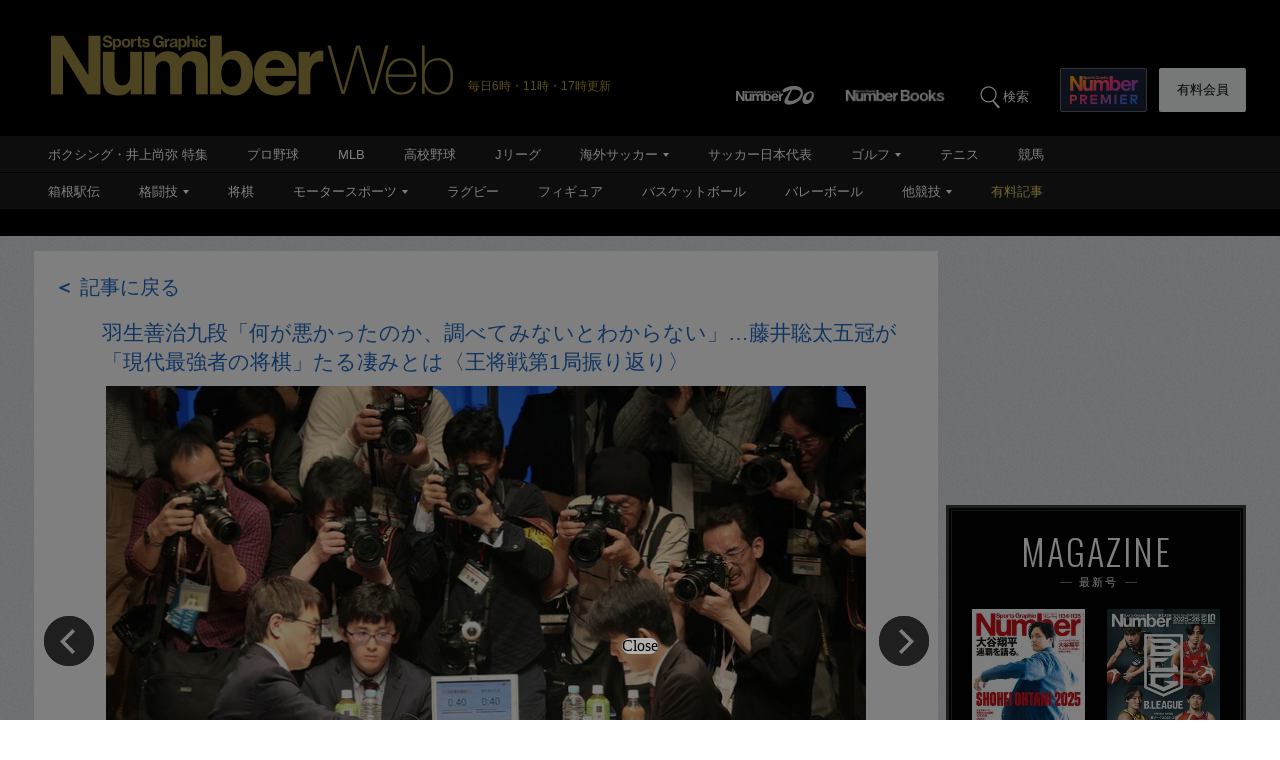

--- FILE ---
content_type: text/html; charset=utf-8
request_url: https://number.bunshun.jp/articles/photo/856142?pn=2
body_size: 26501
content:














<!DOCTYPE html>
<html lang="ja">
<head prefix="og: http://ogp.me/ns# fb: http://ogp.me/ns/fb# article: http://ogp.me/ns/article#">
<meta charset="UTF-8">
<meta http-equiv="X-UA-Compatible" content="IE=edge">
<meta name="viewport" content="width=1250">

<!--[if lt IE 9]>
  <script src="//html5shiv.googlecode.com/svn/trunk/html5.js"></script>
<![endif]-->

<meta name="robots" content="noindex,nofollow">
<meta name="msvalidate.01" content="0187BD93ACBFD531BB49875E32384202" />


<meta http-equiv="x-dns-prefetch-control" content="on">
<link rel="dns-prefetch" href="https://fonts.googleapis.com">
<link rel="preconnect" href="https://number.ismcdn.jp" crossorigin>
<link rel="preconnect" href="https://fonts.gstatic.com" crossorigin>



<link rel="icon" href="https://number.ismcdn.jp/common/numberweb/v4/images/favicon.ico">
<link rel="apple-touch-icon" sizes="76x76" href="https://number.ismcdn.jp/common/numberweb/v4/images/touch-icon-ipad.png">
<link rel="apple-touch-icon" sizes="120x120" href="https://number.ismcdn.jp/common/numberweb/v4/images/touch-icon-iphone-retina.png">
<link rel="apple-touch-icon" sizes="152x152" href="https://number.ismcdn.jp/common/numberweb/v4/images/touch-icon-ipad-retina.png">
<link rel="apple-touch-icon" sizes="180x180" href="https://number.ismcdn.jp/common/numberweb/v4/images/touch-icon-iphone6-retinahd.png">
<meta name="copyright" content="Copyright (c) Bungeishunju Ltd. All rights reserved.">


  <link rel="canonical" href="https://number.bunshun.jp/articles/photo/856142">


<title>【写真】羽生善治九段「何が悪かったのか、調べてみないとわからない」…藤井聡太五冠が「現代最強者の将棋」たる凄みとは〈王将戦第1局振り返り〉（2／117） - 将棋 - Number Web - ナンバー</title>
<meta name="description" content="2023年初頭の大勝負は、藤井聡太王将（20＝竜王・王位・叡王・棋聖を含めて五冠）に羽生善治九段（52）が挑戦している、第72期ALSOK杯王将戦七番勝負だ。">
<meta property="fb:app_id" content="230234163677833">
<meta property="fb:pages" content="146455248747483">
<meta property="og:locale" content="ja_JP">
<meta property="og:site_name" content="Number Web - ナンバー">
<meta property="og:type" content="article">
<meta property="og:title" content="【写真】羽生善治九段「何が悪かったのか、調べてみないとわからない」…藤井聡太五冠が「現代最強者の将棋」たる凄みとは〈王将戦第1局振り返り〉（田丸昇）">
<meta property="og:url" content="https://number.bunshun.jp/articles/photo/856142">
<meta property="og:image" content="https://number.ismcdn.jp/mwimgs/6/6/-/img_66ff26e32b6b4d338aeab3fc94c45faa172826.jpg">
<meta property="og:image:width" content="640">
<meta property="og:image:height" content="336">
<meta property="og:description" content="2023年初頭の大勝負は、藤井聡太王将（20＝竜王・王位・叡王・棋聖を含めて五冠）に羽生善治九段（52）が挑戦している、第72期ALSOK杯王将戦七番勝負だ。">
<meta property="article:publisher" content="https://www.facebook.com/NumberWeb/">
<meta name="twitter:card" content="summary_large_image">
<meta name="twitter:site" content="@numberweb">
<meta name="twitter:creator" content="@numberweb">
<meta name="twitter:image:src" content="https://number.ismcdn.jp/mwimgs/6/6/-/img_66ff26e32b6b4d338aeab3fc94c45faa172826.jpg">
<meta name="twitter:title" content="【写真】羽生善治九段「何が悪かったのか、調べてみないとわからない」…藤井聡太五冠が「現代最強者の将棋」たる凄みとは〈王将戦第1局振り返り〉">
<link rel="prev" hreflang="ja" href="https://number.bunshun.jp/articles/photo/856142">
<link rel="next" hreflang="ja" href="https://number.bunshun.jp/articles/photo/856142?pn=3">

<meta name="PROVIDE_PHOTO" content="1" />

<link rel="stylesheet" href="https://fonts.googleapis.com/css2?family=Oswald:wght@300;400;700&display=swap">
<link rel="stylesheet" href="https://number.ismcdn.jp/resources/numberweb/v4/css/lib/flickity.min.css" media="print" onload="this.media='all'">
<link rel="stylesheet" href="https://number.ismcdn.jp/resources/numberweb/v4/css/pc/base.css?rd=202601081030">
<link rel="stylesheet" href="https://number.ismcdn.jp/resources/numberweb/v4/css/pc/base/single.css?rd=202512171842">
<link rel="stylesheet" href="https://number.ismcdn.jp/resources/numberweb/v4/css/pc/structure.css?rd=202512181315" media="print" onload="this.media='all'">
<link rel="stylesheet" href="https://number.ismcdn.jp/resources/numberweb/v4/css/re/single.css?rd=202512171842" media="print" onload="this.media='all'">
<link rel="stylesheet" href="https://number.ismcdn.jp/resources/numberweb/v4/css/re/kokuchi.css?rd=202511171056" media="print" onload="this.media='all'">
<link rel="stylesheet" href="https://number.ismcdn.jp/resources/numberweb/v4/css/pc/single.css?rd=202512171842" media="print" onload="this.media='all'">
<link rel="stylesheet" href="https://number.ismcdn.jp/resources/numberweb/v4/css/special/pc/single/gallery.css?rd=202601140940">

<script src="https://code.jquery.com/jquery-3.6.0.min.js" integrity="sha256-/xUj+3OJU5yExlq6GSYGSHk7tPXikynS7ogEvDej/m4=" crossorigin="anonymous" defer></script>
<script defer src="https://number.ismcdn.jp/resources/numberweb/v4/js/re/ajax-authtype.js?rd=202012010339"></script>

<script defer src="https://number.ismcdn.jp/resources/numberweb/v4/js/lib/flickity.pkgd.min.js"></script>
<script defer src="https://number.ismcdn.jp/resources/numberweb/v4/js/lib/slick.min.js"></script>
<script defer src="https://number.ismcdn.jp/resources/numberweb/v4/js/lib/jquery.color.js?rd=201509012146"></script>
<script defer src="https://number.ismcdn.jp/resources/numberweb/v4/js/pc/common.js?rd=202511201200"></script>
<script defer src="https://number.ismcdn.jp/resources/numberweb/v4/js/pc/single.js?rd=202506121000"></script>
<script defer src="https://number.ismcdn.jp/resources/numberweb/v4/js/lib/lozad.js?rd=202103250000"></script>
<script defer src="https://number.ismcdn.jp/resources/numberweb/v4/js/lib/polyfill/intersection-observer.js?rd=202003041845"></script>
<script defer src="https://number.ismcdn.jp/resources/numberweb/v4/js/lib/polyfill/assign.js?rd=202003041845"></script>
<script defer src="https://number.ismcdn.jp/resources/numberweb/v4/js/lib/exe/lozad.js?rd=202103250000&sidebar=on"></script>


  <!-- Tagsmith, v1.0.0 -->
<script>
(function(b,d){var e=[["test1",.05,.1],["test2",.15,.2],["test3",.25,.3],["test4",.35,.4],["test5",.45,.5],["test6",.533,.566,.599],["test7",.632,.665,.698],["test8",.732,.766,.8],["test9",.825,.85,.875,.9],["test10",.925,.95,.975,1]],g=function(){var c=parseFloat(localStorage.getItem("__tagsmith_ab_factor"));if(isNaN(c)||0>c||1<=c)c=Math.random(),localStorage.setItem("__tagsmith_ab_factor",c.toString());for(var a=0;a<e.length;a++)for(var k=e[a][0],f=1;f<e[a].length;f++)if(c<e[a][f])return k+"_"+
(1===f?"con":"exp"+(f-1));return null}(),h={};b[d]=b[d]||{};b[d].userVariant=function(){return g};b[d].enable=function(c,a){if("all"===a)return!0;if(a.lastIndexOf("_con")+4===a.length||h[a])return!1;h[a]=c;return g===a};b[d].getLogger=function(c,a){return!1};b[d].__debug=function(){return{AB_CONF:e}};b.googletag=b.googletag||{cmd:[]};b.googletag.cmd.unshift(function(){g&&b.googletag.pubads().setTargeting("tagsmith_ab_variant",g)})})(window,"__tagsmith");
</script>
<!-- End Tagsmith -->
  <!-- ★★★ none : Google Ad Manager  -->

    <script>
  if(!location.hostname.match(/proxypy.org|printwhatyoulike.com|guidesites.appspot.com/)){
    var script = document.createElement("script");
    script.async = 1;
    script.src = "https://securepubads.g.doubleclick.net/tag/js/gpt.js";
    document.head.appendChild(script);
  }
  </script>

<script async src="https://cdn.taboola.com/webpush/publishers/1865786/taboola-push-sdk.js"></script>

<script type="application/javascript" src="//anymind360.com/js/264/ats.js"></script>

<script>
    window.googletag = window.googletag || {cmd: []};
    googletag.cmd.push(function() {
      googletag.defineSlot('/58502704/number/pc_header', [[1, 1], 'fluid', [970, 250], [728, 90], [970, 90]], 'div-gpt-ad-1586832121748-0').addService(googletag.pubads());

      googletag.defineSlot('/58502704/number/pc_right_1st', [[300, 250], [300,251], 'fluid', [1, 1], [2, 1]], 'div-gpt-ad-1586832221872-0').addService(googletag.pubads());

      googletag.defineSlot('/58502704/number/pc_right_2nd', [[300, 600], 'fluid', [300, 250], [1, 1], [3, 1]], 'div-gpt-ad-1586832391795-0').addService(googletag.pubads());


      googletag.pubads().enableSingleRequest();
      googletag.pubads().collapseEmptyDivs();
      if (!googletag.pubads().isInitialLoadDisabled()) {
          googletag.pubads().disableInitialLoad();
      }

      googletag.enableServices();

    });
  </script>

  <script type="text/javascript">
    window.googletag = window.googletag || {cmd: []};
    googletag.cmd.push(function() {
        var path_value = location.pathname.substr(0,40);
        var host_value = location.hostname;
        var target_value = "null";
    if (document.referrer){
      var ref_array=new Array();
      ref_array=document.referrer.split("/");
      target_value = ref_array[2];
    }
    googletag.pubads().setTargeting("reftarget",target_value)
    .setTargeting("pathtarget",path_value)
    .setTargeting("hostname",host_value)
    .setTargeting("kyougi","ゲーム")
    .setTargeting("pagetype","photo")
    .setTargeting("urlslug","記事写真")
    .setTargeting("article-id","856142")
    .setTargeting("kyougidetails","将棋")
    .setTargeting("keywords","藤井聡太,羽生善治,中原誠,杉本昌隆,王将戦")
    googletag.pubads().collapseEmptyDivs();
  });
  </script>


<script type="text/javascript" src="/op/analytics.js?domain=bunshun.jp"></script>
 <script>
  googletag.cmd.push(function() {
    googletag.pubads().setPublisherProvidedId(('; ' + document.cookie).split('; ' + 'ismuc' + '=').pop().split(';').shift());
  });
</script>

    <script type="text/javascript">
      window._taboola = window._taboola || [];
      _taboola.push({photo:'auto'});
      !function (e, f, u, i) {
        if (!document.getElementById(i)){
          e.async = 1;
          e.src = u;
          e.id = i;
          f.parentNode.insertBefore(e, f);
        }
      }(document.createElement('script'),
      document.getElementsByTagName('script')[0],
      '//cdn.taboola.com/libtrc/numberweb/loader.js',
      'tb_loader_script');
      if(window.performance && typeof window.performance.mark == 'function')
        {window.performance.mark('tbl_ic');}
    </script>
    <script async src="https://cdn.taboola.com/webpush/publishers/1865786/taboola-push-sdk.js"></script>





  <script type="text/javascript">
  dataLayer_nw =[{
    'category' : 'pc',
    'column' : 'shogipress',
    'special' : '',
    'kyougi' : 'ゲーム',
    'pagetype' : 'photo',
    'source' : '',
    'tournament' : '',
    'type' : 'pc',
    'author' : '田丸昇',
    'longtail' : 'ゲームlongtail',
    'urlslug' : "記事写真",
    'loginid' : '',
    'pubDate' : '2023/01/12',
    'id' : '856142',
    'medium' : 'NumberWeb',
    'title' : "羽生善治九段「何が悪かったのか、調べてみないとわからない」…藤井聡太五冠が「現代最強者の将棋」たる凄みとは〈王将戦第1局振り返り〉",
    'kyougidetails' : '将棋',
    'pagecount' : '1',
    'keywords' : "藤井聡太,羽生善治,中原誠,杉本昌隆,王将戦",
    'charges' : 'free',
    'article-type' : '0',
    'series' : 'false',
    'seotitle' : ""
  }];
  function gtag() {dataLayer_nw.push(arguments)};
  </script>
  <!-- Google Tag Manager -->
  <script>(function(w,d,s,l,i){w[l]=w[l]||[];w[l].push({'gtm.start':
  new Date().getTime(),event:'gtm.js'});var f=d.getElementsByTagName(s)[0],
  j=d.createElement(s),dl=l!='dataLayer'?'&l='+l:'';j.async=true;j.src=
  'https://www.googletagmanager.com/gtm.js?id='+i+dl;f.parentNode.insertBefore(j,f);
  })(window,document,'script','dataLayer_nw','GTM-M2Q94W');</script>
  <!-- End Google Tag Manager -->





</head>

<body class="index-top gallery">
<a id="top" title="top"></a>
<!-- special: gallery -->
<!-- jack:  -->
  <!-- Google Tag Manager (noscript) -->
  <noscript><iframe src="https://www.googletagmanager.com/ns.html?id=GTM-M2Q94W" height="0" width="0" style="display:none;visibility:hidden"></iframe></noscript>
  <!-- End Google Tag Manager (noscript) -->


<header class="global-header" style="padding-top:0;">
  <div class="header-wrap clearfix">
    <p class="logo"><a href="/" class="ga_tracking" data-track-category="Header Logo" data-track-action="click"><img src="https://number.ismcdn.jp/common/numberweb/v4/images/header_logo.png" width="402" height="62" alt="Number Web - ナンバー"></a><span class="schedule">毎日6時・11時・17時更新</span></p>
  </div>
</header>
<div class="fixed-navi">
  <nav class="globalnavi2">
    <div class="navi-wrap clearfix">
      <ul class="top-navi clearfix">

        <li><a href="/list/numberdo" class="ga_tracking" data-track-category="Top PC Global Navi Number" data-track-action="click"><img src="https://number.ismcdn.jp/common/numberweb/v4/images/globalnavi1_logo_numberdo.png" width="83" height="20" alt="NumberDo"></a></li>
        <li><a href="/list/numberbooks" class="ga_tracking" data-track-category="Top PC Global Navi Number" data-track-action="click"><img src="https://number.ismcdn.jp/common/numberweb/v4/images/globalnavi1_logo_numberbooks.png" width="106" height="20" alt="NumberBooks"></a></li>
        <li class="search"><img src="https://number.ismcdn.jp/common/numberweb/v4/images/globalnavi2_search_icon.png" width="25" height="25" alt="検索">検索</li>
        <!--li class="signup"><a href="/list/info">Number<br>PREMIER</a></li-->
        <li class="premier"><a href="https://number.bunshun.jp/premier/" target="_blank" title="NumberPREMIER" class="ga_tracking" data-track-category="PC Global Navi Premier Link" data-track-action="click"><img src="https://number.ismcdn.jp/common/numberweb/v4/images/title/logo_premier_secondary.svg" width="68" height="28" alt="NumberPREMIER"></a></li>
        <li class="login"><a href="/list/info" class="ga_tracking" data-track-category="Top PC Global Navi Signup" data-track-action="click">有料会員</a></li>
      </ul>
      <div class="word-search">
        <div class="box-wrap">
          <div class="search-area">
            <form method="get" action="/search" role="search">
              <input type="search" name="fulltext" placeholder="検索ワードを入力してください"><input type="submit" value="SEARCH">
            </form>
          </div>
          <dl class="attention-word clearfix">
            <dt>注目キーワード</dt>
            <dd>
            <a href="/list/kw/黒田朝日" title="黒田朝日">#黒田朝日</a>
            <a href="/subcategory/Bリーグ/column" title="Bリーグ">#Bリーグ</a>
            <a href="/list/kw/田中広輔" title="田中広輔">#田中広輔</a>
            <a href="/list/kw/栗山英樹" title="栗山英樹">#栗山英樹</a>
            <a href="/list/kw/クレイトン・カーショウ" title="カーショウ">#カーショウ</a>
            <a href="/subcategory/侍ジャパン/column" title="侍ジャパン">#侍ジャパン</a>
            </dd>
          </dl>
          <dl class="attention-word clearfix" style="border:0;margin-top:-10px;">
            <dt>記事</dt>
            <dd><a href="/list/sports">競技から探す</a><a href="/list/cp">大会から探す</a><a href="/list/authors">著者から探す</a><a href="/list/school">学校から探す</a></dd>
          </dl>
          <div class="close"><img src="https://number.ismcdn.jp/common/numberweb/v4/images/close01.png" width="28" height="28" alt="閉じる"></div>
        </div>
      </div>
    </div>
  </nav>
  <div class="globalnavi1-wrap">
<nav class="globalnavi1" style="border-bottom:1px solid #000;">
<div class="navi-wrap">
<p class="logo"><a href="/"><img alt="Number Web - ナンバー" height="21" src="https://number.ismcdn.jp/common/numberweb/v4/images/globalnavi1_logo.png" width="130" /></a></p>

<ul class="clearfix">
	<li><a class="ga_tracking" data-track-action="click" data-track-category="Top PC Global Navi Category" href="/list/kw/井上尚弥" title="ボクシング・井上尚弥 特集">ボクシング・井上尚弥 特集</a></li>
	<li><a class="ga_tracking" data-track-action="click" data-track-category="Top PC Global Navi Category" href="/subcategory/プロ野球/column" title="プロ野球">プロ野球</a></li>
	<li><a class="ga_tracking" data-track-action="click" data-track-category="Top PC Global Navi Category" href="/subcategory/MLB/column" title="MLB">MLB</a></li>
	<li><a class="ga_tracking" data-track-action="click" data-track-category="Top PC Global Navi Category" href="/subcategory/高校野球/column" title="高校野球">高校野球</a></li>
	<li><a class="ga_tracking" data-track-action="click" data-track-category="Top PC Global Navi Category" href="/subcategory/Jリーグ/column" title="Jリーグ">Jリーグ</a></li>
	<li class="unit"><a class="ga_tracking" data-track-action="click" data-track-category="Top PC Global Navi Category" href="/subcategory/海外サッカー/column" title="海外サッカー">海外サッカー</a>
	<ul class="sub">
		<li><a class="ga_tracking" data-track-action="click" data-track-category="Top PC Global Navi Category" href="/subcategory/プレミアリーグ/column" title="プレミアリーグ">プレミアリーグ</a></li>
		<li><a class="ga_tracking" data-track-action="click" data-track-category="Top PC Global Navi Category" href="/subcategory/リーガ・エスパニョーラ/column" title="リーガ・エスパニョーラ">リーガ・エスパニョーラ</a></li>
		<li><a class="ga_tracking" data-track-action="click" data-track-category="Top PC Global Navi Category" href="/subcategory/セリエA/column" title="セリエA">セリエA</a></li>
		<li><a class="ga_tracking" data-track-action="click" data-track-category="Top PC Global Navi Category" href="/subcategory/ブンデスリーガ/column" title="ブンデスリーガ">ブンデスリーガ</a></li>
	</ul>
	</li>
	<li><a class="ga_tracking" data-track-action="click" data-track-category="Top PC Global Navi Category" href="/subcategory/サッカー日本代表/column" title="サッカー日本代表">サッカー日本代表</a></li>
	<li class="unit"><a class="ga_tracking" data-track-action="click" data-track-category="Top PC Global Navi Category" href="/subcategory/ゴルフ/column" title="ゴルフ">ゴルフ</a>
	<ul class="sub">
		<li><a class="ga_tracking" data-track-action="click" data-track-category="Top PC Global Navi Category" href="/subcategory/男子ゴルフ/column" title="男子ゴルフ">男子ゴルフ</a></li>
		<li><a class="ga_tracking" data-track-action="click" data-track-category="Top PC Global Navi Category" href="/subcategory/女子ゴルフ/column" title="女子ゴルフ">女子ゴルフ</a></li>
		<li><a class="ga_tracking" data-track-action="click" data-track-category="Top PC Global Navi Category" href="/subcategory/ゴルフその他/column" title="ゴルフその他">ゴルフその他</a></li>
	</ul>
	</li>
	<li><a class="ga_tracking" data-track-action="click" data-track-category="Top PC Global Navi Category" href="/subcategory/テニス/column" title="テニス">テニス</a></li>
	<li><a class="ga_tracking" data-track-action="click" data-track-category="Top PC Global Navi Category" href="/subcategory/競馬/column" title="競馬">競馬</a></li>
</ul>
</div>
</nav>

<nav class="globalnavi1">
<div class="navi-wrap">
<p class="logo"><a href="/"><img alt="Number Web - ナンバー" height="21" src="https://number.ismcdn.jp/common/numberweb/v4/images/globalnavi1_logo.png" width="130" /></a></p>

<ul class="clearfix">
	<li><a class="ga_tracking" data-track-action="click" data-track-category="Top PC Global Navi Category" href="/list/hakone/2026" target="_blank" title="箱根駅伝">箱根駅伝</a></li>
	<li class="unit"><a class="ga_tracking" data-track-action="click" data-track-category="Top PC Global Navi Category" href="/subcategory/格闘技/column" title="格闘技">格闘技</a>
	<ul class="sub">
		<li><a class="ga_tracking" data-track-action="click" data-track-category="Top PC Global Navi Category" href="/subcategory/ボクシング/column" title="ボクシング">ボクシング</a></li>
		<li><a class="ga_tracking" data-track-action="click" data-track-category="Top PC Global Navi Category" href="/subcategory/プロレス/column" title="プロレス">プロレス</a></li>
		<li><a class="ga_tracking" data-track-action="click" data-track-category="Top PC Global Navi Category" href="/subcategory/相撲/column" title="相撲">相撲</a></li>
		<li><a class="ga_tracking" data-track-action="click" data-track-category="Top PC Global Navi Category" href="/subcategory/柔道/column" title="柔道">柔道</a></li>
		<li><a class="ga_tracking" data-track-action="click" data-track-category="Top PC Global Navi Category" href="/subcategory/格闘技その他/column" title="格闘技その他">格闘技その他</a></li>
	</ul>
	</li>
	<li><a class="ga_tracking" data-track-action="click" data-track-category="Top PC Global Navi Category" href="/subcategory/将棋/column" title="将棋">将棋</a></li>
	<li class="unit"><a class="ga_tracking" data-track-action="click" data-track-category="Top PC Global Navi Category" href="/subcategory/モータースポーツ/column" title="モータースポーツ">モータースポーツ</a>
	<ul class="sub">
		<li><a class="ga_tracking" data-track-action="click" data-track-category="Top PC Global Navi Category" href="/subcategory/F1/column" title="F1">F1</a></li>
		<li><a class="ga_tracking" data-track-action="click" data-track-category="Top PC Global Navi Category" href="/subcategory/MotoGP/column" title="MotoGP">MotoGP</a></li>
		<li><a class="ga_tracking" data-track-action="click" data-track-category="Top PC Global Navi Category" href="/subcategory/モータースポーツその他/column" title="モータースポーツその他">モータースポーツその他</a></li>
	</ul>
	</li>
	<li><a class="ga_tracking" data-track-action="click" data-track-category="Top PC Global Navi Category" href="/subcategory/ラグビー/column" title="ラグビー">ラグビー</a></li>
	<li><a class="ga_tracking" data-track-action="click" data-track-category="Top PC Global Navi Category" href="/subcategory/フィギュアスケート/column" title="フィギュアスケート">フィギュア</a></li>
	<li><a class="ga_tracking" data-track-action="click" data-track-category="Top PC Global Navi Category" href="/subcategory/バスケットボール/column" title="バスケットボール">バスケットボール</a></li>
	<li><a class="ga_tracking" data-track-action="click" data-track-category="Top PC Global Navi Category" href="/subcategory/バレーボール/column" title="バレーボール">バレーボール</a></li>
	<li class="current unit"><a class="ga_tracking" data-track-action="click" data-track-category="Top PC Global Navi Category" href="/subcategory/その他スポーツ/column" title="その他スポーツ">他競技</a>
	<ul class="sub">
		<li><a class="ga_tracking" data-track-action="click" data-track-category="Top PC Global Navi Category" href="/subcategory/陸上/column" title="陸上">陸上</a></li>
		<li><a class="ga_tracking" data-track-action="click" data-track-category="Top PC Global Navi Category" href="/subcategory/高校サッカー/column" title="高校サッカー">高校サッカー</a></li>
		<li><a class="ga_tracking" data-track-action="click" data-track-category="Top PC Global Navi Category" href="/subcategory/大学野球/column" title="大学野球">大学野球</a></li>
		<li><a class="ga_tracking" data-track-action="click" data-track-category="Top PC Global Navi Category" href="/subcategory/卓球/column" title="卓球">卓球</a></li>
		<li><a class="ga_tracking" data-track-action="click" data-track-category="Top PC Global Navi Category" href="/subcategory/水泳/column" title="水泳">水泳</a></li>
		<li><a class="ga_tracking" data-track-action="click" data-track-category="Top PC Global Navi Category" href="/subcategory/体操/column" title="体操">体操</a></li>
		<li style="border-bottom:none;"><a class="ga_tracking" data-track-action="click" data-track-category="Top PC Global Navi Category" href="/subcategory/冬季スポーツ/column" title="冬季スポーツ">冬季スポーツ</a></li>
		<li><a class="ga_tracking" data-track-action="click" data-track-category="Top PC Global Navi Category" href="/subcategory/ゲーム/column" title="ゲーム">ゲーム</a></li>
		<li><a class="ga_tracking" data-track-action="click" data-track-category="Top PC Global Navi Category" href="/subcategory/その他/column" title="その他">その他</a></li>
	</ul>
	</li>
	<li><a class="gold" data-track-action="click" data-track-category="Top PC Global Navi Category" href="/list/charges" title="有料記事">有料記事</a></li>
</ul>
</div>
</nav>
</div>

</div>
<div class="pc-superbanner">
  <!-- ★★★ smp : pc-banner01  -->
  <!-- /58502704/number/pc_header -->
<div id='div-gpt-ad-1586832121748-0'>
  <script>
    googletag.cmd.push(function() { googletag.display('div-gpt-ad-1586832121748-0'); });
  </script>
</div>

</div>
<div class="global-container">
  <div class="sub-container-main">
    <div class="container-wrap clearfix">
      <article class="main-article">
        <section class="category-single">
          <script>
function getArticlesBackUrl(backButton = false) {
  backid = ""
    param_id = "856142"
    param_pn = "2"
        if (backid && backButton) {
          url = "/articles/-/" + backid
        } else {
          url = "/articles/-/" + param_id
        }
    if (document.referrer) {
      param_page = document.referrer.match(/page=(.*?)(&|$)/)
      related_page_ids = ["856142", "856103", "856099", "856102", "856072"]
      referrerMatch = document.referrer.match(/articles\/-\/(\d+)/)
      referrer_page_id = referrerMatch ? referrerMatch[1] : null
      current_page_id = 856142

      if (!isNaN(parseInt(param_pn, 10)) && param_page && param_page.length > 2 && param_page[1]) {
        if (referrer_page_id && current_page_id != referrer_page_id && related_page_ids.includes(referrer_page_id)) {
          url = url + "#photo_" + param_pn
        } else {
          url = url + "?page=" + param_page[1] + "#photo_" + param_pn
        }
      }
    }
  window.location.href = url;
}
</script>

<section class="article-top-05">
  <div class="tit-area clearfix google-anno-skip">
      <p class="back-article">
        <a href="javascript:void(0);" onclick="getArticlesBackUrl(true);" class="ga_tracking" data-track-category="Article Photo BackLink Article" data-track-action="click" rel="nofollow" title="記事に戻る">
          <span>＜</span>&nbsp;記事に戻る
        </a>
      </p>
      <div class="text-area">
          <a href="javascript:void(0);" onclick="getArticlesBackUrl();" class="ga_tracking" data-track-category="Article Photo Title TextLink" data-track-action="click" rel="nofollow" title="羽生善治九段「何が悪かったのか、調べてみないとわからない」…藤井聡太五冠が「現代最強者の将棋」たる凄みとは〈王将戦第1局振り返り〉">
            <h1>羽生善治九段「何が悪かったのか、調べてみないとわからない」…藤井聡太五冠が「現代最強者の将棋」たる凄みとは〈王将戦第1局振り返り〉</h1>
          </a>
      </div>
  </div>
</section>
          <div class="single-detail-column photogallery-wrapper">
            <div class="single">
              <div class="photogallery-area">
                <div class="photogallery-area-top">

                  <div class="main-photo">
                    <div id="slick-main" class="slider" data-initial-number="2" data-max-number="117">
    <img src="https://number.ismcdn.jp/common/numberweb/v4/images/noimage/blank.gif" data-src="https://number.ismcdn.jp/mwimgs/b/9/765/img_b9e8f86a1a3497eb8add98d26d474368387637.jpg" width="765" height="507" alt="終局後の藤井聡太王将と羽生善治九段。まず第1局を制したのは藤井王将だった ／ photograph by 日本将棋連盟" class="lozad ga_tracking" data-track-category="Article Photo Thumb" data-track-action="click">
    <img src="https://number.ismcdn.jp/mwimgs/e/c/765/img_ec6df7439efe947798a7073b6ba6d9336559072.jpg" width="765" height="512" alt="2018年朝日杯オープンでの公式戦初対局　©JIJI PRESS" class="current ga_tracking" data-track-category="Article Photo Thumb" data-track-action="click" fetchpriority="high" loading="eager">
    <img src="https://number.ismcdn.jp/common/numberweb/v4/images/noimage/blank.gif" data-src="https://number.ismcdn.jp/mwimgs/f/8/765/img_f8f2611425db5d1e7f651f53ce274aae2672980.jpg" width="765" height="1147" alt="©日本将棋連盟" class="lozad ga_tracking" data-track-category="Article Photo Thumb" data-track-action="click">
    <img src="https://number.ismcdn.jp/common/numberweb/v4/images/noimage/blank.gif" data-src="https://number.ismcdn.jp/mwimgs/9/f/765/img_9f3db9ebeb33dbfd41a16cdacc66764c3727114.jpg" width="765" height="510" alt="©日本将棋連盟" class="lozad ga_tracking" data-track-category="Article Photo Thumb" data-track-action="click">
    <img src="https://number.ismcdn.jp/common/numberweb/v4/images/noimage/blank.gif" data-src="https://number.ismcdn.jp/mwimgs/8/0/765/img_80aff4cd7ac5d62bf1fbbf54f337792e414108.jpg" width="765" height="617" alt="第1図は▲7八金まで（下側の先手は藤井、上側の後手は羽生）　©Noboru Tamaru" class="lozad ga_tracking" data-track-category="Article Photo Thumb" data-track-action="click">
    <img src="https://number.ismcdn.jp/common/numberweb/v4/images/noimage/blank.gif" data-src="https://number.ismcdn.jp/mwimgs/b/b/765/img_bb79c347d66b297cd9bab45f434594ae336660.jpg" width="765" height="686" alt="第2図は△7三桂まで" class="lozad ga_tracking" data-track-category="Article Photo Thumb" data-track-action="click">
    <img src="https://number.ismcdn.jp/common/numberweb/v4/images/noimage/blank.gif" data-src="https://number.ismcdn.jp/mwimgs/9/e/765/img_9eebd1a73d077720962de88b245301383501995.jpg" width="765" height="510" alt="立会人の久保利明九段が封じ手を開封　©日本将棋連盟" class="lozad ga_tracking" data-track-category="Article Photo Thumb" data-track-action="click">
    <img src="https://number.ismcdn.jp/common/numberweb/v4/images/noimage/blank.gif" data-src="https://number.ismcdn.jp/mwimgs/9/2/765/img_920d93648da759c1da0bcc5fdfbce734353054.jpg" width="765" height="678" alt="第3図は△6一玉まで（下側の先手は藤井、上側の後手は羽生）" class="lozad ga_tracking" data-track-category="Article Photo Thumb" data-track-action="click">
    <img src="https://number.ismcdn.jp/common/numberweb/v4/images/noimage/blank.gif" data-src="https://number.ismcdn.jp/mwimgs/3/b/765/img_3be9c537bc59d987887f5f35bfcce6dc341255.jpg" width="765" height="699" alt="第4図は▲6五金まで（下側の先手は藤井、上側の後手は羽生）" class="lozad ga_tracking" data-track-category="Article Photo Thumb" data-track-action="click">
    <img src="https://number.ismcdn.jp/common/numberweb/v4/images/noimage/blank.gif" data-src="https://number.ismcdn.jp/mwimgs/7/3/765/img_73a8b61bfb7637127c7fe7efa8ca88692567920.jpg" width="765" height="1147" alt="©日本将棋連盟" class="lozad ga_tracking" data-track-category="Article Photo Thumb" data-track-action="click">
    <img src="https://number.ismcdn.jp/common/numberweb/v4/images/noimage/blank.gif" data-src="https://number.ismcdn.jp/mwimgs/e/c/765/img_ec93a1f6003ef07d428e0d5e45ac84cb7705731.jpg" width="765" height="1173" alt="96年、羽生善治さんと畠田理恵さんの結婚式の様子　©JIJI PRESS" class="lozad ga_tracking" data-track-category="Article Photo Thumb" data-track-action="click">
    <img src="https://number.ismcdn.jp/common/numberweb/v4/images/noimage/blank.gif" data-src="https://number.ismcdn.jp/mwimgs/0/a/765/img_0a9619cae2c736573ad9cf14c13404323830560.jpg" width="765" height="510" alt="©日本将棋連盟" class="lozad ga_tracking" data-track-category="Article Photo Thumb" data-track-action="click">
    <img src="https://number.ismcdn.jp/common/numberweb/v4/images/noimage/blank.gif" data-src="https://number.ismcdn.jp/mwimgs/9/f/765/img_9f3db9ebeb33dbfd41a16cdacc66764c3727114.jpg" width="765" height="510" alt="©日本将棋連盟" class="lozad ga_tracking" data-track-category="Article Photo Thumb" data-track-action="click">
    <img src="https://number.ismcdn.jp/common/numberweb/v4/images/noimage/blank.gif" data-src="https://number.ismcdn.jp/mwimgs/9/e/765/img_9eebd1a73d077720962de88b245301383501995.jpg" width="765" height="510" alt="©日本将棋連盟" class="lozad ga_tracking" data-track-category="Article Photo Thumb" data-track-action="click">
    <img src="https://number.ismcdn.jp/common/numberweb/v4/images/noimage/blank.gif" data-src="https://number.ismcdn.jp/mwimgs/7/3/765/img_73a8b61bfb7637127c7fe7efa8ca88692567920.jpg" width="765" height="1147" alt="©日本将棋連盟" class="lozad ga_tracking" data-track-category="Article Photo Thumb" data-track-action="click">
    <img src="https://number.ismcdn.jp/common/numberweb/v4/images/noimage/blank.gif" data-src="https://number.ismcdn.jp/mwimgs/7/1/765/img_718116a74a7833282dc6698aa2bccb952818229.jpg" width="765" height="510" alt="©日本将棋連盟" class="lozad ga_tracking" data-track-category="Article Photo Thumb" data-track-action="click">
    <img src="https://number.ismcdn.jp/common/numberweb/v4/images/noimage/blank.gif" data-src="https://number.ismcdn.jp/mwimgs/0/6/765/img_06172f6c53fa1703b8f312a14a4fe4ab2375610.jpg" width="765" height="1147" alt="©日本将棋連盟" class="lozad ga_tracking" data-track-category="Article Photo Thumb" data-track-action="click">
    <img src="https://number.ismcdn.jp/common/numberweb/v4/images/noimage/blank.gif" data-src="https://number.ismcdn.jp/mwimgs/f/8/765/img_f8f2611425db5d1e7f651f53ce274aae2672980.jpg" width="765" height="1147" alt="©日本将棋連盟" class="lozad ga_tracking" data-track-category="Article Photo Thumb" data-track-action="click">
    <img src="https://number.ismcdn.jp/common/numberweb/v4/images/noimage/blank.gif" data-src="https://number.ismcdn.jp/mwimgs/d/6/765/img_d6565cce3908a2c84e803ed98edc62042249332.jpg" width="765" height="1147" alt="©日本将棋連盟" class="lozad ga_tracking" data-track-category="Article Photo Thumb" data-track-action="click">
    <img src="https://number.ismcdn.jp/common/numberweb/v4/images/noimage/blank.gif" data-src="https://number.ismcdn.jp/mwimgs/f/4/765/img_f4f8dca376a58ece4cd79e169b2782ac2994896.jpg" width="765" height="1147" alt="©日本将棋連盟" class="lozad ga_tracking" data-track-category="Article Photo Thumb" data-track-action="click">
    <img src="https://number.ismcdn.jp/common/numberweb/v4/images/noimage/blank.gif" data-src="https://number.ismcdn.jp/mwimgs/2/a/765/img_2a82da041b6e7d0fa9877880c70ca16b3486781.jpg" width="765" height="510" alt="©日本将棋連盟" class="lozad ga_tracking" data-track-category="Article Photo Thumb" data-track-action="click">
    <img src="https://number.ismcdn.jp/common/numberweb/v4/images/noimage/blank.gif" data-src="https://number.ismcdn.jp/mwimgs/d/e/765/img_deac5315fb71b3e2fa9781a0c6d360704104268.jpg" width="765" height="510" alt="2018年朝日杯の羽生－藤井　©BUNGEISHUNJU" class="lozad ga_tracking" data-track-category="Article Photo Thumb" data-track-action="click">
    <img src="https://number.ismcdn.jp/common/numberweb/v4/images/noimage/blank.gif" data-src="https://number.ismcdn.jp/mwimgs/2/2/765/img_22bffea2eb5330dbca401ec4863ead1813785939.jpg" width="765" height="518" alt="谷川浩司王将と対局する羽生善治六冠　©BUNGEISHUNJU" class="lozad ga_tracking" data-track-category="Article Photo Thumb" data-track-action="click">
    <img src="https://number.ismcdn.jp/common/numberweb/v4/images/noimage/blank.gif" data-src="https://number.ismcdn.jp/mwimgs/2/f/765/img_2f1cecc69b4677b7ef81620bc22f6e65210249.jpg" width="765" height="507" alt="©BUNGEISHUNJU" class="lozad ga_tracking" data-track-category="Article Photo Thumb" data-track-action="click">
    <img src="https://number.ismcdn.jp/common/numberweb/v4/images/noimage/blank.gif" data-src="https://number.ismcdn.jp/mwimgs/c/1/765/img_c1cf42215ca849cb312fe558dff444af1105054.jpg" width="765" height="765" alt="©BUNGEISHUNJU" class="lozad ga_tracking" data-track-category="Article Photo Thumb" data-track-action="click">
    <img src="https://number.ismcdn.jp/common/numberweb/v4/images/noimage/blank.gif" data-src="https://number.ismcdn.jp/mwimgs/9/a/765/img_9a2ee0469e51e637f92057eea32c08d4945379.jpg" width="765" height="1129" alt="©BUNGEISHUNJU" class="lozad ga_tracking" data-track-category="Article Photo Thumb" data-track-action="click">
    <img src="https://number.ismcdn.jp/common/numberweb/v4/images/noimage/blank.gif" data-src="https://number.ismcdn.jp/mwimgs/9/a/765/img_9a2574ca34e01507eee1ce750bc69f2311527289.jpg" width="765" height="765" alt="1986年に撮影された1枚　©BUNGEISHUNJU" class="lozad ga_tracking" data-track-category="Article Photo Thumb" data-track-action="click">
    <img src="https://number.ismcdn.jp/common/numberweb/v4/images/noimage/blank.gif" data-src="https://number.ismcdn.jp/mwimgs/7/6/765/img_7655fdf75ea796a3308759f1a801297914186778.jpg" width="765" height="1129" alt="90年代中盤の羽生　©BUNGEISHUNJU" class="lozad ga_tracking" data-track-category="Article Photo Thumb" data-track-action="click">
    <img src="https://number.ismcdn.jp/common/numberweb/v4/images/noimage/blank.gif" data-src="https://number.ismcdn.jp/mwimgs/4/1/765/img_413e0ec9dc5b486f03a70e69b716b23a656911.jpg" width="765" height="1147" alt="©BUNGEISHUNJU" class="lozad ga_tracking" data-track-category="Article Photo Thumb" data-track-action="click">
    <img src="https://number.ismcdn.jp/common/numberweb/v4/images/noimage/blank.gif" data-src="https://number.ismcdn.jp/mwimgs/4/b/765/img_4b98808dd605daef33b13f582756496d513773.jpg" width="765" height="1147" alt="©BUNGEISHUNJU" class="lozad ga_tracking" data-track-category="Article Photo Thumb" data-track-action="click">
    <img src="https://number.ismcdn.jp/common/numberweb/v4/images/noimage/blank.gif" data-src="https://number.ismcdn.jp/mwimgs/b/0/765/img_b06509e4d19caa69e76f49fb884be59c582373.jpg" width="765" height="510" alt="©BUNGEISHUNJU" class="lozad ga_tracking" data-track-category="Article Photo Thumb" data-track-action="click">
    <img src="https://number.ismcdn.jp/common/numberweb/v4/images/noimage/blank.gif" data-src="https://number.ismcdn.jp/mwimgs/6/b/765/img_6bd16adc428f3cd20eea3d70fb8f6473607149.jpg" width="765" height="510" alt="©BUNGEISHUNJU" class="lozad ga_tracking" data-track-category="Article Photo Thumb" data-track-action="click">
    <img src="https://number.ismcdn.jp/common/numberweb/v4/images/noimage/blank.gif" data-src="https://number.ismcdn.jp/mwimgs/2/d/765/img_2d0fa617c5365358404cb8aaaa3d8755605995.jpg" width="765" height="510" alt="©BUNGEISHUNJU" class="lozad ga_tracking" data-track-category="Article Photo Thumb" data-track-action="click">
    <img src="https://number.ismcdn.jp/common/numberweb/v4/images/noimage/blank.gif" data-src="https://number.ismcdn.jp/mwimgs/2/f/765/img_2fac5abd28ed1e8b41344d92cc8bfa08356820.jpg" width="765" height="1149" alt="©BUNGEISHUNJU" class="lozad ga_tracking" data-track-category="Article Photo Thumb" data-track-action="click">
    <img src="https://number.ismcdn.jp/common/numberweb/v4/images/noimage/blank.gif" data-src="https://number.ismcdn.jp/mwimgs/c/9/765/img_c918a164ab6c5ebdc602cabb7e984682117023.jpg" width="765" height="1147" alt="©BUNGEISHUNJU" class="lozad ga_tracking" data-track-category="Article Photo Thumb" data-track-action="click">
    <img src="https://number.ismcdn.jp/common/numberweb/v4/images/noimage/blank.gif" data-src="https://number.ismcdn.jp/mwimgs/8/5/765/img_857bb81e86ab690ea1aab9efc73fb4e6238575.jpg" width="765" height="509" alt="©BUNGEISHUNJU" class="lozad ga_tracking" data-track-category="Article Photo Thumb" data-track-action="click">
    <img src="https://number.ismcdn.jp/common/numberweb/v4/images/noimage/blank.gif" data-src="https://number.ismcdn.jp/mwimgs/8/a/765/img_8a21867cfd6924a2cb8b04244d80ea34346142.jpg" width="765" height="1151" alt="2005年頃　©BUNGEISHUNJU" class="lozad ga_tracking" data-track-category="Article Photo Thumb" data-track-action="click">
    <img src="https://number.ismcdn.jp/common/numberweb/v4/images/noimage/blank.gif" data-src="https://number.ismcdn.jp/mwimgs/2/b/765/img_2bd1207098ceca4e1de164ecf47a7b2c285535.jpg" width="765" height="507" alt="©BUNGEISHUNJU" class="lozad ga_tracking" data-track-category="Article Photo Thumb" data-track-action="click">
    <img src="https://number.ismcdn.jp/common/numberweb/v4/images/noimage/blank.gif" data-src="https://number.ismcdn.jp/mwimgs/5/8/765/img_589e258a86d5780c01ee406197ee3a3812191552.jpg" width="765" height="1149" alt="2019年　©BUNGEISHUNJU" class="lozad ga_tracking" data-track-category="Article Photo Thumb" data-track-action="click">
    <img src="https://number.ismcdn.jp/common/numberweb/v4/images/noimage/blank.gif" data-src="https://number.ismcdn.jp/mwimgs/0/f/765/img_0f97dff9cb06fb90c644d40a8ce4ecbf565680.jpg" width="765" height="510" alt="©BUNGEISHUNJU" class="lozad ga_tracking" data-track-category="Article Photo Thumb" data-track-action="click">
    <img src="https://number.ismcdn.jp/common/numberweb/v4/images/noimage/blank.gif" data-src="https://number.ismcdn.jp/mwimgs/3/3/765/img_33f36a746553831ef75709d9c646a772246504.jpg" width="765" height="507" alt="充実一途の藤井聡太五冠。王座タイトル経験のある中村太地七段の目には“藤井将棋”はどう映っている？　©Hideki Sugiyama" class="lozad ga_tracking" data-track-category="Article Photo Thumb" data-track-action="click">
    <img src="https://number.ismcdn.jp/common/numberweb/v4/images/noimage/blank.gif" data-src="https://number.ismcdn.jp/mwimgs/a/d/765/img_adb1f39c3e2e0407afb947d0c9ef6a90620920.jpg" width="765" height="1147" alt="人間将棋で武将姿になった藤井五冠" class="lozad ga_tracking" data-track-category="Article Photo Thumb" data-track-action="click">
    <img src="https://number.ismcdn.jp/common/numberweb/v4/images/noimage/blank.gif" data-src="https://number.ismcdn.jp/mwimgs/e/6/765/img_e632c99b720147933dcbad753108e5ec4315501.jpg" width="765" height="1147" alt="2022年　©BUNGEISHUNJU" class="lozad ga_tracking" data-track-category="Article Photo Thumb" data-track-action="click">
    <img src="https://number.ismcdn.jp/common/numberweb/v4/images/noimage/blank.gif" data-src="https://number.ismcdn.jp/mwimgs/d/6/765/img_d67e10e10797d3844d395c308ba3450c11973475.jpg" width="765" height="509" alt="2019年　©BUNGEISHUNJU" class="lozad ga_tracking" data-track-category="Article Photo Thumb" data-track-action="click">
    <img src="https://number.ismcdn.jp/common/numberweb/v4/images/noimage/blank.gif" data-src="https://number.ismcdn.jp/mwimgs/f/0/765/img_f00599898762bac0e8b13fbcdc83bc1e7799932.jpg" width="765" height="510" alt="2017年　©BUNGEISHUNJU" class="lozad ga_tracking" data-track-category="Article Photo Thumb" data-track-action="click">
    <img src="https://number.ismcdn.jp/common/numberweb/v4/images/noimage/blank.gif" data-src="https://number.ismcdn.jp/mwimgs/1/8/765/img_18586850fbe4b3dba7c80045cb528a1b4489492.jpg" width="765" height="510" alt="2018年　©BUNGEISHUNJU" class="lozad ga_tracking" data-track-category="Article Photo Thumb" data-track-action="click">
    <img src="https://number.ismcdn.jp/common/numberweb/v4/images/noimage/blank.gif" data-src="https://number.ismcdn.jp/mwimgs/d/e/765/img_deac5315fb71b3e2fa9781a0c6d360704104268.jpg" width="765" height="510" alt="2018年　©BUNGEISHUNJU" class="lozad ga_tracking" data-track-category="Article Photo Thumb" data-track-action="click">
    <img src="https://number.ismcdn.jp/common/numberweb/v4/images/noimage/blank.gif" data-src="https://number.ismcdn.jp/mwimgs/5/2/765/img_52cff2ab006b6d6c0e0fc09b3df0e6985305308.jpg" width="765" height="510" alt="2018年　©BUNGEISHUNJU" class="lozad ga_tracking" data-track-category="Article Photo Thumb" data-track-action="click">
    <img src="https://number.ismcdn.jp/common/numberweb/v4/images/noimage/blank.gif" data-src="https://number.ismcdn.jp/mwimgs/4/9/765/img_49cf9fe66e9d1c53757d2542c8304a4320075593.jpg" width="765" height="1146" alt="©日本将棋連盟" class="lozad ga_tracking" data-track-category="Article Photo Thumb" data-track-action="click">
    <img src="https://number.ismcdn.jp/common/numberweb/v4/images/noimage/blank.gif" data-src="https://number.ismcdn.jp/mwimgs/a/2/765/img_a22e578dadc92c8b266fa6416a10356e7773122.jpg" width="765" height="509" alt="2020年　©BUNGEISHUNJU" class="lozad ga_tracking" data-track-category="Article Photo Thumb" data-track-action="click">
    <img src="https://number.ismcdn.jp/common/numberweb/v4/images/noimage/blank.gif" data-src="https://number.ismcdn.jp/mwimgs/e/a/765/img_eabc53ca41c1260b8138b7f29983f8712888920.jpg" width="765" height="1147" alt="2021年　©BUNGEISHUNJU" class="lozad ga_tracking" data-track-category="Article Photo Thumb" data-track-action="click">
    <img src="https://number.ismcdn.jp/common/numberweb/v4/images/noimage/blank.gif" data-src="https://number.ismcdn.jp/mwimgs/3/c/765/img_3c8c437a9cc406ed28ec1dd6b98d31cd13291859.jpg" width="765" height="509" alt="©BUNGEISHUNJU" class="lozad ga_tracking" data-track-category="Article Photo Thumb" data-track-action="click">
    <img src="https://number.ismcdn.jp/common/numberweb/v4/images/noimage/blank.gif" data-src="https://number.ismcdn.jp/mwimgs/9/e/765/img_9ea6d1fa2e987d6dfa6cc117fcf7c2168865310.jpg" width="765" height="509" alt="©BUNGEISHUNJU" class="lozad ga_tracking" data-track-category="Article Photo Thumb" data-track-action="click">
    <img src="https://number.ismcdn.jp/common/numberweb/v4/images/noimage/blank.gif" data-src="https://number.ismcdn.jp/mwimgs/e/b/765/img_ebf629ddb18196a47459e33a6b9f0ee47489918.jpg" width="765" height="1147" alt="2017年　©BUNGEISHUNJU" class="lozad ga_tracking" data-track-category="Article Photo Thumb" data-track-action="click">
    <img src="https://number.ismcdn.jp/common/numberweb/v4/images/noimage/blank.gif" data-src="https://number.ismcdn.jp/mwimgs/6/8/765/img_6818ef1896ea5b2568908a57bdfb64d2194955.jpg" width="765" height="506" alt="幼い頃の藤井聡太五冠がピアノを弾く姿※家族提供写真を複写　©Keiji Ishikawa" class="lozad ga_tracking" data-track-category="Article Photo Thumb" data-track-action="click">
    <img src="https://number.ismcdn.jp/common/numberweb/v4/images/noimage/blank.gif" data-src="https://number.ismcdn.jp/mwimgs/a/e/765/img_ae7975c401fa0dc61527f160eae0fb73179230.jpg" width="765" height="511" alt="幼い頃の藤井聡太竜王が祖父と将棋をする姿※家族提供写真を複写　©Keiji Ishikawa" class="lozad ga_tracking" data-track-category="Article Photo Thumb" data-track-action="click">
    <img src="https://number.ismcdn.jp/common/numberweb/v4/images/noimage/blank.gif" data-src="https://number.ismcdn.jp/mwimgs/5/2/765/img_5294c6e907ef4c4f7ded3e8453ef684f14503799.jpg" width="765" height="510" alt="2018年　©BUNGEISHUNJU" class="lozad ga_tracking" data-track-category="Article Photo Thumb" data-track-action="click">
    <img src="https://number.ismcdn.jp/common/numberweb/v4/images/noimage/blank.gif" data-src="https://number.ismcdn.jp/mwimgs/1/a/765/img_1af4b938312e1047d5f8e359a883667c4237245.jpg" width="765" height="510" alt="2022年　©BUNGEISHUNJU" class="lozad ga_tracking" data-track-category="Article Photo Thumb" data-track-action="click">
    <img src="https://number.ismcdn.jp/common/numberweb/v4/images/noimage/blank.gif" data-src="https://number.ismcdn.jp/mwimgs/7/7/765/img_7755a3474d3b4f670bc153f275ffc9ab9883414.jpg" width="765" height="509" alt="2017年　©BUNGEISHUNJU" class="lozad ga_tracking" data-track-category="Article Photo Thumb" data-track-action="click">
    <img src="https://number.ismcdn.jp/common/numberweb/v4/images/noimage/blank.gif" data-src="https://number.ismcdn.jp/mwimgs/b/c/765/img_bca7501649442c3388b7d5520bbff2999849795.jpg" width="765" height="509" alt="2019年　©BUNGEISHUNJU" class="lozad ga_tracking" data-track-category="Article Photo Thumb" data-track-action="click">
    <img src="https://number.ismcdn.jp/common/numberweb/v4/images/noimage/blank.gif" data-src="https://number.ismcdn.jp/mwimgs/4/9/765/img_4902c35813dac066d468447764232ff011056921.jpg" width="765" height="1149" alt="2017年　©BUNGEISHUNJU" class="lozad ga_tracking" data-track-category="Article Photo Thumb" data-track-action="click">
    <img src="https://number.ismcdn.jp/common/numberweb/v4/images/noimage/blank.gif" data-src="https://number.ismcdn.jp/mwimgs/4/4/765/img_444c883f19acef5313b7f67bd482bd448506184.jpg" width="765" height="510" alt="2017年　©BUNGEISHUNJU" class="lozad ga_tracking" data-track-category="Article Photo Thumb" data-track-action="click">
    <img src="https://number.ismcdn.jp/common/numberweb/v4/images/noimage/blank.gif" data-src="https://number.ismcdn.jp/mwimgs/7/7/765/img_77eaf0d53cf4cd4e1d91bb4f309ec13f15619042.jpg" width="765" height="509" alt="2019年　©BUNGEISHUNJU" class="lozad ga_tracking" data-track-category="Article Photo Thumb" data-track-action="click">
    <img src="https://number.ismcdn.jp/common/numberweb/v4/images/noimage/blank.gif" data-src="https://number.ismcdn.jp/mwimgs/3/c/765/img_3c4842234103498a38c63e4e7ae23b6612351381.jpg" width="765" height="509" alt="2018年　©BUNGEISHUNJU" class="lozad ga_tracking" data-track-category="Article Photo Thumb" data-track-action="click">
    <img src="https://number.ismcdn.jp/common/numberweb/v4/images/noimage/blank.gif" data-src="https://number.ismcdn.jp/mwimgs/5/7/765/img_570f1469f7be477c879b6a64d0117c6623125254.jpg" width="765" height="510" alt="©Hideki Sugiyama" class="lozad ga_tracking" data-track-category="Article Photo Thumb" data-track-action="click">
    <img src="https://number.ismcdn.jp/common/numberweb/v4/images/noimage/blank.gif" data-src="https://number.ismcdn.jp/mwimgs/e/c/765/img_ec6df7439efe947798a7073b6ba6d9336559072.jpg" width="765" height="512" alt="2018年朝日杯オープンでの公式戦初対局　©JIJI PRESS" class="lozad ga_tracking" data-track-category="Article Photo Thumb" data-track-action="click">
    <img src="https://number.ismcdn.jp/common/numberweb/v4/images/noimage/blank.gif" data-src="https://number.ismcdn.jp/mwimgs/6/3/765/img_634d0926e5c218c99a9327b251a80da2495605.jpg" width="765" height="1147" alt="©BUNGEISHUNJU" class="lozad ga_tracking" data-track-category="Article Photo Thumb" data-track-action="click">
    <img src="https://number.ismcdn.jp/common/numberweb/v4/images/noimage/blank.gif" data-src="https://number.ismcdn.jp/mwimgs/c/4/765/img_c4ad9417465b059e960afcc32b95d1e9168322.jpg" width="765" height="1146" alt="©BUNGEISHUNJU" class="lozad ga_tracking" data-track-category="Article Photo Thumb" data-track-action="click">
    <img src="https://number.ismcdn.jp/common/numberweb/v4/images/noimage/blank.gif" data-src="https://number.ismcdn.jp/mwimgs/6/0/765/img_600c715cfec7ed7be6d817448d2e985c3978410.jpg" width="765" height="528" alt="(左から）島朗、佐藤康光、羽生善治、森下卓、森内俊之　©BUNGEISHUNJU" class="lozad ga_tracking" data-track-category="Article Photo Thumb" data-track-action="click">
    <img src="https://number.ismcdn.jp/common/numberweb/v4/images/noimage/blank.gif" data-src="https://number.ismcdn.jp/mwimgs/9/2/765/img_92e74d128442c92f863e0b091026e3c1302731.jpg" width="765" height="507" alt="森内九段－羽生名人の第69期名人戦　©Tadashi Shirasawa" class="lozad ga_tracking" data-track-category="Article Photo Thumb" data-track-action="click">
    <img src="https://number.ismcdn.jp/common/numberweb/v4/images/noimage/blank.gif" data-src="https://number.ismcdn.jp/mwimgs/c/9/765/img_c9ea893ef68cd61b008cccbe883fc064621388.jpg" width="765" height="507" alt="王将戦第1局前日の様子　©NumberWeb" class="lozad ga_tracking" data-track-category="Article Photo Thumb" data-track-action="click">
    <img src="https://number.ismcdn.jp/common/numberweb/v4/images/noimage/blank.gif" data-src="https://number.ismcdn.jp/mwimgs/f/3/765/img_f3437e76a5f666865d64841751eb8f26444379.jpg" width="765" height="507" alt="王将戦第1局前日の様子　©NumberWeb" class="lozad ga_tracking" data-track-category="Article Photo Thumb" data-track-action="click">
    <img src="https://number.ismcdn.jp/common/numberweb/v4/images/noimage/blank.gif" data-src="https://number.ismcdn.jp/mwimgs/0/e/765/img_0e5f6a47b01d95c47c37b691c387ec92878756.jpg" width="765" height="510" alt="王将戦第1局前日の様子　©NumberWeb" class="lozad ga_tracking" data-track-category="Article Photo Thumb" data-track-action="click">
    <img src="https://number.ismcdn.jp/common/numberweb/v4/images/noimage/blank.gif" data-src="https://number.ismcdn.jp/mwimgs/7/a/765/img_7a80dca66ead845f16db140969820516879119.jpg" width="765" height="507" alt="王将戦第1局前日の様子　©NumberWeb" class="lozad ga_tracking" data-track-category="Article Photo Thumb" data-track-action="click">
    <img src="https://number.ismcdn.jp/common/numberweb/v4/images/noimage/blank.gif" data-src="https://number.ismcdn.jp/mwimgs/b/9/765/img_b909c2c91cf6da629204a1e46c6073d8870491.jpg" width="765" height="510" alt="王将戦第1局前日の様子　©NumberWeb" class="lozad ga_tracking" data-track-category="Article Photo Thumb" data-track-action="click">
    <img src="https://number.ismcdn.jp/common/numberweb/v4/images/noimage/blank.gif" data-src="https://number.ismcdn.jp/mwimgs/6/0/765/img_60f3741319800e1c84fdb0401834743a1090139.jpg" width="765" height="510" alt="王将戦第1局前日の様子　©NumberWeb" class="lozad ga_tracking" data-track-category="Article Photo Thumb" data-track-action="click">
    <img src="https://number.ismcdn.jp/common/numberweb/v4/images/noimage/blank.gif" data-src="https://number.ismcdn.jp/mwimgs/c/6/765/img_c608b375ca10e56c86babc911db7f43a864490.jpg" width="765" height="510" alt="王将戦第1局前日の様子　©NumberWeb" class="lozad ga_tracking" data-track-category="Article Photo Thumb" data-track-action="click">
    <img src="https://number.ismcdn.jp/common/numberweb/v4/images/noimage/blank.gif" data-src="https://number.ismcdn.jp/mwimgs/3/3/765/img_33dc6381d47d2819d63509455886ab6d908349.jpg" width="765" height="510" alt="王将戦第1局前日の様子　©NumberWeb" class="lozad ga_tracking" data-track-category="Article Photo Thumb" data-track-action="click">
    <img src="https://number.ismcdn.jp/common/numberweb/v4/images/noimage/blank.gif" data-src="https://number.ismcdn.jp/mwimgs/5/a/765/img_5ae99881014d1488c250530d773ef794818590.jpg" width="765" height="507" alt="王将戦第1局前日の様子　©NumberWeb" class="lozad ga_tracking" data-track-category="Article Photo Thumb" data-track-action="click">
    <img src="https://number.ismcdn.jp/common/numberweb/v4/images/noimage/blank.gif" data-src="https://number.ismcdn.jp/mwimgs/e/4/765/img_e4de7a388a0b569a665878275c2abd7a551287.jpg" width="765" height="507" alt="王将戦第1局前日の様子　©NumberWeb" class="lozad ga_tracking" data-track-category="Article Photo Thumb" data-track-action="click">
    <img src="https://number.ismcdn.jp/common/numberweb/v4/images/noimage/blank.gif" data-src="https://number.ismcdn.jp/mwimgs/9/2/765/img_92d1bd271b0aee465788b6606d5ec41f950253.jpg" width="765" height="507" alt="王将戦第1局前日の様子　©NumberWeb" class="lozad ga_tracking" data-track-category="Article Photo Thumb" data-track-action="click">
    <img src="https://number.ismcdn.jp/common/numberweb/v4/images/noimage/blank.gif" data-src="https://number.ismcdn.jp/mwimgs/f/0/765/img_f0d316d408c0db8681f12bae32400d96607828.jpg" width="765" height="510" alt="王将戦第1局前日の様子　©NumberWeb" class="lozad ga_tracking" data-track-category="Article Photo Thumb" data-track-action="click">
    <img src="https://number.ismcdn.jp/common/numberweb/v4/images/noimage/blank.gif" data-src="https://number.ismcdn.jp/mwimgs/0/d/765/img_0d23f00f0d88a1358c221198a1789083587839.jpg" width="765" height="510" alt="王将戦第1局前日の様子　©NumberWeb" class="lozad ga_tracking" data-track-category="Article Photo Thumb" data-track-action="click">
    <img src="https://number.ismcdn.jp/common/numberweb/v4/images/noimage/blank.gif" data-src="https://number.ismcdn.jp/mwimgs/b/c/765/img_bc21b098806d637ccb18450c0ab16ec7635978.jpg" width="765" height="507" alt="王将戦第1局前日の様子　©NumberWeb" class="lozad ga_tracking" data-track-category="Article Photo Thumb" data-track-action="click">
    <img src="https://number.ismcdn.jp/common/numberweb/v4/images/noimage/blank.gif" data-src="https://number.ismcdn.jp/mwimgs/6/5/765/img_6513f5adc1131258cbc183067ce4e88e923849.jpg" width="765" height="510" alt="王将戦第1局前日の様子　©NumberWeb" class="lozad ga_tracking" data-track-category="Article Photo Thumb" data-track-action="click">
    <img src="https://number.ismcdn.jp/common/numberweb/v4/images/noimage/blank.gif" data-src="https://number.ismcdn.jp/mwimgs/f/a/765/img_fa2ce481925d062a5e9d5c6a2574550e798746.jpg" width="765" height="510" alt="王将戦第1局前日の様子　©NumberWeb" class="lozad ga_tracking" data-track-category="Article Photo Thumb" data-track-action="click">
    <img src="https://number.ismcdn.jp/common/numberweb/v4/images/noimage/blank.gif" data-src="https://number.ismcdn.jp/mwimgs/4/0/765/img_4049ecf1be6b21b869e8123bdecf676a648049.jpg" width="765" height="510" alt="王将戦第1局前日の様子　©NumberWeb" class="lozad ga_tracking" data-track-category="Article Photo Thumb" data-track-action="click">
    <img src="https://number.ismcdn.jp/common/numberweb/v4/images/noimage/blank.gif" data-src="https://number.ismcdn.jp/mwimgs/a/b/765/img_ab519ac8fa3688bd64f2be452d875a66518414.jpg" width="765" height="507" alt="王将戦第1局前日の様子　©NumberWeb" class="lozad ga_tracking" data-track-category="Article Photo Thumb" data-track-action="click">
    <img src="https://number.ismcdn.jp/common/numberweb/v4/images/noimage/blank.gif" data-src="https://number.ismcdn.jp/mwimgs/b/1/765/img_b136960aafeecda9a53061ec2177cde4961091.jpg" width="765" height="507" alt="王将戦第1局前日の様子　©NumberWeb" class="lozad ga_tracking" data-track-category="Article Photo Thumb" data-track-action="click">
    <img src="https://number.ismcdn.jp/common/numberweb/v4/images/noimage/blank.gif" data-src="https://number.ismcdn.jp/mwimgs/5/b/765/img_5b4ef3d4a04619f425edb288954a833f1019846.jpg" width="765" height="510" alt="王将戦第1局前日の様子　©NumberWeb" class="lozad ga_tracking" data-track-category="Article Photo Thumb" data-track-action="click">
    <img src="https://number.ismcdn.jp/common/numberweb/v4/images/noimage/blank.gif" data-src="https://number.ismcdn.jp/mwimgs/b/e/765/img_be6f8796d7510c7cee4abf82fe7b966d886950.jpg" width="765" height="510" alt="王将戦第1局前日の様子　©NumberWeb" class="lozad ga_tracking" data-track-category="Article Photo Thumb" data-track-action="click">
    <img src="https://number.ismcdn.jp/common/numberweb/v4/images/noimage/blank.gif" data-src="https://number.ismcdn.jp/mwimgs/3/6/765/img_366ad66687a9eb6c834f34dbb4913bda971689.jpg" width="765" height="510" alt="王将戦第1局前日の様子　©NumberWeb" class="lozad ga_tracking" data-track-category="Article Photo Thumb" data-track-action="click">
    <img src="https://number.ismcdn.jp/common/numberweb/v4/images/noimage/blank.gif" data-src="https://number.ismcdn.jp/mwimgs/4/d/765/img_4d94f9c49726bbc3aa319f7566e523e8673820.jpg" width="765" height="510" alt="王将戦第1局前日の様子　©NumberWeb" class="lozad ga_tracking" data-track-category="Article Photo Thumb" data-track-action="click">
    <img src="https://number.ismcdn.jp/common/numberweb/v4/images/noimage/blank.gif" data-src="https://number.ismcdn.jp/mwimgs/0/7/765/img_07b6b3a7f69a14f9d55774fada18d198759985.jpg" width="765" height="510" alt="王将戦第1局前日の様子　©NumberWeb" class="lozad ga_tracking" data-track-category="Article Photo Thumb" data-track-action="click">
    <img src="https://number.ismcdn.jp/common/numberweb/v4/images/noimage/blank.gif" data-src="https://number.ismcdn.jp/mwimgs/a/2/765/img_a28f590aed7f46f493ea22ea3328e500805618.jpg" width="765" height="507" alt="王将戦第1局前日の様子　©NumberWeb" class="lozad ga_tracking" data-track-category="Article Photo Thumb" data-track-action="click">
    <img src="https://number.ismcdn.jp/common/numberweb/v4/images/noimage/blank.gif" data-src="https://number.ismcdn.jp/mwimgs/f/f/765/img_ffb158f34d6b27ca33c502a2d5d0aabc816415.jpg" width="765" height="510" alt="王将戦第1局前日の様子　©NumberWeb" class="lozad ga_tracking" data-track-category="Article Photo Thumb" data-track-action="click">
    <img src="https://number.ismcdn.jp/common/numberweb/v4/images/noimage/blank.gif" data-src="https://number.ismcdn.jp/mwimgs/8/2/765/img_82dca1c01f4417d541badb27e6bbd0f6832357.jpg" width="765" height="510" alt="王将戦第1局前日の様子　©NumberWeb" class="lozad ga_tracking" data-track-category="Article Photo Thumb" data-track-action="click">
    <img src="https://number.ismcdn.jp/common/numberweb/v4/images/noimage/blank.gif" data-src="https://number.ismcdn.jp/mwimgs/a/8/765/img_a89642383d4d168db380303e02d9c1e41289238.jpg" width="765" height="1147" alt="王将戦第1局前日の様子　©NumberWeb" class="lozad ga_tracking" data-track-category="Article Photo Thumb" data-track-action="click">
    <img src="https://number.ismcdn.jp/common/numberweb/v4/images/noimage/blank.gif" data-src="https://number.ismcdn.jp/mwimgs/b/6/765/img_b64e424ee6a6a63060c136f1b8cf4cd1902742.jpg" width="765" height="510" alt="王将戦第1局前日の様子　©NumberWeb" class="lozad ga_tracking" data-track-category="Article Photo Thumb" data-track-action="click">
    <img src="https://number.ismcdn.jp/common/numberweb/v4/images/noimage/blank.gif" data-src="https://number.ismcdn.jp/mwimgs/0/7/765/img_07f2e6c80e6dae9236cea0e42e3bcb72988882.jpg" width="765" height="510" alt="王将戦第1局前日の様子　©NumberWeb" class="lozad ga_tracking" data-track-category="Article Photo Thumb" data-track-action="click">
    <img src="https://number.ismcdn.jp/common/numberweb/v4/images/noimage/blank.gif" data-src="https://number.ismcdn.jp/mwimgs/7/3/765/img_734c6aca3a83e70fc5f18fc8f96e475d1134295.jpg" width="765" height="510" alt="王将戦第1局前日の様子　©NumberWeb" class="lozad ga_tracking" data-track-category="Article Photo Thumb" data-track-action="click">
    <img src="https://number.ismcdn.jp/common/numberweb/v4/images/noimage/blank.gif" data-src="https://number.ismcdn.jp/mwimgs/9/f/765/img_9f890fb43da516d7c1c8371db3d5497f817936.jpg" width="765" height="510" alt="王将戦第1局前日の様子　©NumberWeb" class="lozad ga_tracking" data-track-category="Article Photo Thumb" data-track-action="click">
    <img src="https://number.ismcdn.jp/common/numberweb/v4/images/noimage/blank.gif" data-src="https://number.ismcdn.jp/mwimgs/c/9/765/img_c948265d3a632d3b73aa27c331bd4131837599.jpg" width="765" height="510" alt="王将戦第1局前日の様子　©NumberWeb" class="lozad ga_tracking" data-track-category="Article Photo Thumb" data-track-action="click">
    <img src="https://number.ismcdn.jp/common/numberweb/v4/images/noimage/blank.gif" data-src="https://number.ismcdn.jp/mwimgs/f/f/765/img_ff6f0f2f4c29d8cc427ba19bd8dbb18e838495.jpg" width="765" height="510" alt="王将戦第1局前日の様子　©NumberWeb" class="lozad ga_tracking" data-track-category="Article Photo Thumb" data-track-action="click">
    <img src="https://number.ismcdn.jp/common/numberweb/v4/images/noimage/blank.gif" data-src="https://number.ismcdn.jp/mwimgs/7/0/765/img_70d1e1a216bf9f0bebb96b7f12b0a3a9651194.jpg" width="765" height="510" alt="王将戦第1局前日の様子　©NumberWeb" class="lozad ga_tracking" data-track-category="Article Photo Thumb" data-track-action="click">
    <img src="https://number.ismcdn.jp/common/numberweb/v4/images/noimage/blank.gif" data-src="https://number.ismcdn.jp/mwimgs/1/b/765/img_1bf5d7e19610c7e893b3267af3465f731231604.jpg" width="765" height="510" alt="王将戦第1局前日の様子　©NumberWeb" class="lozad ga_tracking" data-track-category="Article Photo Thumb" data-track-action="click">
    <img src="https://number.ismcdn.jp/common/numberweb/v4/images/noimage/blank.gif" data-src="https://number.ismcdn.jp/mwimgs/0/8/765/img_0803e33e6e9dc34865a67f48da209915883670.jpg" width="765" height="510" alt="王将戦第1局前日の様子　©NumberWeb" class="lozad ga_tracking" data-track-category="Article Photo Thumb" data-track-action="click">
    <img src="https://number.ismcdn.jp/common/numberweb/v4/images/noimage/blank.gif" data-src="https://number.ismcdn.jp/mwimgs/a/f/765/img_af546a17bd5690a547d8e624ac271f1a975299.jpg" width="765" height="510" alt="王将戦第1局前日の様子　©NumberWeb" class="lozad ga_tracking" data-track-category="Article Photo Thumb" data-track-action="click">
    <img src="https://number.ismcdn.jp/common/numberweb/v4/images/noimage/blank.gif" data-src="https://number.ismcdn.jp/mwimgs/6/0/765/img_6075d0338f54b15ad52055eace2c6955733244.jpg" width="765" height="507" alt="王将戦第1局前日の様子　©NumberWeb" class="lozad ga_tracking" data-track-category="Article Photo Thumb" data-track-action="click">
    <img src="https://number.ismcdn.jp/common/numberweb/v4/images/noimage/blank.gif" data-src="https://number.ismcdn.jp/mwimgs/f/1/765/img_f102b29eea974a6a17a2c652ee71f3d8964891.jpg" width="765" height="1147" alt="王将戦第1局前日の様子　©NumberWeb" class="lozad ga_tracking" data-track-category="Article Photo Thumb" data-track-action="click">
    <img src="https://number.ismcdn.jp/common/numberweb/v4/images/noimage/blank.gif" data-src="https://number.ismcdn.jp/mwimgs/6/0/765/img_60278d250a2dbb5b4010aafada3a7534991096.jpg" width="765" height="510" alt="王将戦第1局前日の様子　©NumberWeb" class="lozad ga_tracking" data-track-category="Article Photo Thumb" data-track-action="click">
    <img src="https://number.ismcdn.jp/common/numberweb/v4/images/noimage/blank.gif" data-src="https://number.ismcdn.jp/mwimgs/f/b/765/img_fb0e0af35dccba3de63e39dde0e876b21046887.jpg" width="765" height="510" alt="王将戦第1局前日の様子　©NumberWeb" class="lozad ga_tracking" data-track-category="Article Photo Thumb" data-track-action="click">
    <img src="https://number.ismcdn.jp/common/numberweb/v4/images/noimage/blank.gif" data-src="https://number.ismcdn.jp/mwimgs/f/0/765/img_f08adf187496255bc731bcb0a59d464d910793.jpg" width="765" height="510" alt="王将戦第1局前日の様子　©NumberWeb" class="lozad ga_tracking" data-track-category="Article Photo Thumb" data-track-action="click">
    <img src="https://number.ismcdn.jp/common/numberweb/v4/images/noimage/blank.gif" data-src="https://number.ismcdn.jp/mwimgs/e/b/765/img_ebc6b78bd4121bf4a56093c40039785b963417.jpg" width="765" height="510" alt="王将戦第1局前日の様子　©NumberWeb" class="lozad ga_tracking" data-track-category="Article Photo Thumb" data-track-action="click">
    <img src="https://number.ismcdn.jp/common/numberweb/v4/images/noimage/blank.gif" data-src="https://number.ismcdn.jp/mwimgs/3/e/765/img_3e3779e56c3dc0cd451c8afe875ddab6806798.jpg" width="765" height="510" alt="王将戦第1局前日の様子　©NumberWeb" class="lozad ga_tracking" data-track-category="Article Photo Thumb" data-track-action="click">
    <img src="https://number.ismcdn.jp/common/numberweb/v4/images/noimage/blank.gif" data-src="https://number.ismcdn.jp/mwimgs/8/1/765/img_81dce0e0a13036066b563c3a06af37fa708744.jpg" width="765" height="507" alt="王将戦第1局前日の様子　©NumberWeb" class="lozad ga_tracking" data-track-category="Article Photo Thumb" data-track-action="click">
    <img src="https://number.ismcdn.jp/common/numberweb/v4/images/noimage/blank.gif" data-src="https://number.ismcdn.jp/mwimgs/2/1/765/img_21abddc96d735cc239bfcd72a35279501161981.jpg" width="765" height="507" alt="王将戦第1局前日の様子　©NumberWeb" class="lozad ga_tracking" data-track-category="Article Photo Thumb" data-track-action="click">
                      </div>
                  </div><!--/main-photo-->

                </div><!-- /photogallery-area-to -->
                <div class="caption-area clearfix" >
                  <h3>2018年朝日杯オープンでの公式戦初対局　©JIJI PRESS</h3>
                </div>
                <p class="read-button">
                  <a
                    href="javascript:void(0);"
                    onclick="getArticlesBackUrl();"
                    class="ga_tracking"
                    data-track-category="Article Photo BackLink Article Btn_01"
                    data-track-action="click"
                    title="この記事を読む"
                  >
                    この記事を読む
                  </a>
                </p>
                <div class="sub-photo clearfix" style="margin:20px 0 10px;">
                  <div id="slick-thumbnail" class="slider">
    <img src="https://number.ismcdn.jp/common/numberweb/v4/images/noimage/blank.gif" data-src="https://number.ismcdn.jp/mwimgs/b/9/765/img_b9e8f86a1a3497eb8add98d26d474368387637.jpg" width="765" height="507" alt="終局後の藤井聡太王将と羽生善治九段。まず第1局を制したのは藤井王将だった ／ photograph by 日本将棋連盟" class="lozad ga_tracking" data-track-category="Article Photo Thumb" data-track-action="click">
    <img src="https://number.ismcdn.jp/common/numberweb/v4/images/noimage/blank.gif" data-src="https://number.ismcdn.jp/mwimgs/e/c/765/img_ec6df7439efe947798a7073b6ba6d9336559072.jpg" width="765" height="512" alt="2018年朝日杯オープンでの公式戦初対局　©JIJI PRESS" class="lozad current ga_tracking" data-track-category="Article Photo Thumb" data-track-action="click">
    <img src="https://number.ismcdn.jp/common/numberweb/v4/images/noimage/blank.gif" data-src="https://number.ismcdn.jp/mwimgs/f/8/765/img_f8f2611425db5d1e7f651f53ce274aae2672980.jpg" width="765" height="1147" alt="©日本将棋連盟" class="lozad ga_tracking" data-track-category="Article Photo Thumb" data-track-action="click">
    <img src="https://number.ismcdn.jp/common/numberweb/v4/images/noimage/blank.gif" data-src="https://number.ismcdn.jp/mwimgs/9/f/765/img_9f3db9ebeb33dbfd41a16cdacc66764c3727114.jpg" width="765" height="510" alt="©日本将棋連盟" class="lozad ga_tracking" data-track-category="Article Photo Thumb" data-track-action="click">
    <img src="https://number.ismcdn.jp/common/numberweb/v4/images/noimage/blank.gif" data-src="https://number.ismcdn.jp/mwimgs/8/0/765/img_80aff4cd7ac5d62bf1fbbf54f337792e414108.jpg" width="765" height="617" alt="第1図は▲7八金まで（下側の先手は藤井、上側の後手は羽生）　©Noboru Tamaru" class="lozad ga_tracking" data-track-category="Article Photo Thumb" data-track-action="click">
    <img src="https://number.ismcdn.jp/common/numberweb/v4/images/noimage/blank.gif" data-src="https://number.ismcdn.jp/mwimgs/b/b/765/img_bb79c347d66b297cd9bab45f434594ae336660.jpg" width="765" height="686" alt="第2図は△7三桂まで" class="lozad ga_tracking" data-track-category="Article Photo Thumb" data-track-action="click">
    <img src="https://number.ismcdn.jp/common/numberweb/v4/images/noimage/blank.gif" data-src="https://number.ismcdn.jp/mwimgs/9/e/765/img_9eebd1a73d077720962de88b245301383501995.jpg" width="765" height="510" alt="立会人の久保利明九段が封じ手を開封　©日本将棋連盟" class="lozad ga_tracking" data-track-category="Article Photo Thumb" data-track-action="click">
    <img src="https://number.ismcdn.jp/common/numberweb/v4/images/noimage/blank.gif" data-src="https://number.ismcdn.jp/mwimgs/9/2/765/img_920d93648da759c1da0bcc5fdfbce734353054.jpg" width="765" height="678" alt="第3図は△6一玉まで（下側の先手は藤井、上側の後手は羽生）" class="lozad ga_tracking" data-track-category="Article Photo Thumb" data-track-action="click">
    <img src="https://number.ismcdn.jp/common/numberweb/v4/images/noimage/blank.gif" data-src="https://number.ismcdn.jp/mwimgs/3/b/765/img_3be9c537bc59d987887f5f35bfcce6dc341255.jpg" width="765" height="699" alt="第4図は▲6五金まで（下側の先手は藤井、上側の後手は羽生）" class="lozad ga_tracking" data-track-category="Article Photo Thumb" data-track-action="click">
    <img src="https://number.ismcdn.jp/common/numberweb/v4/images/noimage/blank.gif" data-src="https://number.ismcdn.jp/mwimgs/7/3/765/img_73a8b61bfb7637127c7fe7efa8ca88692567920.jpg" width="765" height="1147" alt="©日本将棋連盟" class="lozad ga_tracking" data-track-category="Article Photo Thumb" data-track-action="click">
    <img src="https://number.ismcdn.jp/common/numberweb/v4/images/noimage/blank.gif" data-src="https://number.ismcdn.jp/mwimgs/e/c/765/img_ec93a1f6003ef07d428e0d5e45ac84cb7705731.jpg" width="765" height="1173" alt="96年、羽生善治さんと畠田理恵さんの結婚式の様子　©JIJI PRESS" class="lozad ga_tracking" data-track-category="Article Photo Thumb" data-track-action="click">
    <img src="https://number.ismcdn.jp/common/numberweb/v4/images/noimage/blank.gif" data-src="https://number.ismcdn.jp/mwimgs/0/a/765/img_0a9619cae2c736573ad9cf14c13404323830560.jpg" width="765" height="510" alt="©日本将棋連盟" class="lozad ga_tracking" data-track-category="Article Photo Thumb" data-track-action="click">
    <img src="https://number.ismcdn.jp/common/numberweb/v4/images/noimage/blank.gif" data-src="https://number.ismcdn.jp/mwimgs/9/f/765/img_9f3db9ebeb33dbfd41a16cdacc66764c3727114.jpg" width="765" height="510" alt="©日本将棋連盟" class="lozad ga_tracking" data-track-category="Article Photo Thumb" data-track-action="click">
    <img src="https://number.ismcdn.jp/common/numberweb/v4/images/noimage/blank.gif" data-src="https://number.ismcdn.jp/mwimgs/9/e/765/img_9eebd1a73d077720962de88b245301383501995.jpg" width="765" height="510" alt="©日本将棋連盟" class="lozad ga_tracking" data-track-category="Article Photo Thumb" data-track-action="click">
    <img src="https://number.ismcdn.jp/common/numberweb/v4/images/noimage/blank.gif" data-src="https://number.ismcdn.jp/mwimgs/7/3/765/img_73a8b61bfb7637127c7fe7efa8ca88692567920.jpg" width="765" height="1147" alt="©日本将棋連盟" class="lozad ga_tracking" data-track-category="Article Photo Thumb" data-track-action="click">
    <img src="https://number.ismcdn.jp/common/numberweb/v4/images/noimage/blank.gif" data-src="https://number.ismcdn.jp/mwimgs/7/1/765/img_718116a74a7833282dc6698aa2bccb952818229.jpg" width="765" height="510" alt="©日本将棋連盟" class="lozad ga_tracking" data-track-category="Article Photo Thumb" data-track-action="click">
    <img src="https://number.ismcdn.jp/common/numberweb/v4/images/noimage/blank.gif" data-src="https://number.ismcdn.jp/mwimgs/0/6/765/img_06172f6c53fa1703b8f312a14a4fe4ab2375610.jpg" width="765" height="1147" alt="©日本将棋連盟" class="lozad ga_tracking" data-track-category="Article Photo Thumb" data-track-action="click">
    <img src="https://number.ismcdn.jp/common/numberweb/v4/images/noimage/blank.gif" data-src="https://number.ismcdn.jp/mwimgs/f/8/765/img_f8f2611425db5d1e7f651f53ce274aae2672980.jpg" width="765" height="1147" alt="©日本将棋連盟" class="lozad ga_tracking" data-track-category="Article Photo Thumb" data-track-action="click">
    <img src="https://number.ismcdn.jp/common/numberweb/v4/images/noimage/blank.gif" data-src="https://number.ismcdn.jp/mwimgs/d/6/765/img_d6565cce3908a2c84e803ed98edc62042249332.jpg" width="765" height="1147" alt="©日本将棋連盟" class="lozad ga_tracking" data-track-category="Article Photo Thumb" data-track-action="click">
    <img src="https://number.ismcdn.jp/common/numberweb/v4/images/noimage/blank.gif" data-src="https://number.ismcdn.jp/mwimgs/f/4/765/img_f4f8dca376a58ece4cd79e169b2782ac2994896.jpg" width="765" height="1147" alt="©日本将棋連盟" class="lozad ga_tracking" data-track-category="Article Photo Thumb" data-track-action="click">
    <img src="https://number.ismcdn.jp/common/numberweb/v4/images/noimage/blank.gif" data-src="https://number.ismcdn.jp/mwimgs/2/a/765/img_2a82da041b6e7d0fa9877880c70ca16b3486781.jpg" width="765" height="510" alt="©日本将棋連盟" class="lozad ga_tracking" data-track-category="Article Photo Thumb" data-track-action="click">
    <img src="https://number.ismcdn.jp/common/numberweb/v4/images/noimage/blank.gif" data-src="https://number.ismcdn.jp/mwimgs/d/e/765/img_deac5315fb71b3e2fa9781a0c6d360704104268.jpg" width="765" height="510" alt="2018年朝日杯の羽生－藤井　©BUNGEISHUNJU" class="lozad ga_tracking" data-track-category="Article Photo Thumb" data-track-action="click">
    <img src="https://number.ismcdn.jp/common/numberweb/v4/images/noimage/blank.gif" data-src="https://number.ismcdn.jp/mwimgs/2/2/765/img_22bffea2eb5330dbca401ec4863ead1813785939.jpg" width="765" height="518" alt="谷川浩司王将と対局する羽生善治六冠　©BUNGEISHUNJU" class="lozad ga_tracking" data-track-category="Article Photo Thumb" data-track-action="click">
    <img src="https://number.ismcdn.jp/common/numberweb/v4/images/noimage/blank.gif" data-src="https://number.ismcdn.jp/mwimgs/2/f/765/img_2f1cecc69b4677b7ef81620bc22f6e65210249.jpg" width="765" height="507" alt="©BUNGEISHUNJU" class="lozad ga_tracking" data-track-category="Article Photo Thumb" data-track-action="click">
    <img src="https://number.ismcdn.jp/common/numberweb/v4/images/noimage/blank.gif" data-src="https://number.ismcdn.jp/mwimgs/c/1/765/img_c1cf42215ca849cb312fe558dff444af1105054.jpg" width="765" height="765" alt="©BUNGEISHUNJU" class="lozad ga_tracking" data-track-category="Article Photo Thumb" data-track-action="click">
    <img src="https://number.ismcdn.jp/common/numberweb/v4/images/noimage/blank.gif" data-src="https://number.ismcdn.jp/mwimgs/9/a/765/img_9a2ee0469e51e637f92057eea32c08d4945379.jpg" width="765" height="1129" alt="©BUNGEISHUNJU" class="lozad ga_tracking" data-track-category="Article Photo Thumb" data-track-action="click">
    <img src="https://number.ismcdn.jp/common/numberweb/v4/images/noimage/blank.gif" data-src="https://number.ismcdn.jp/mwimgs/9/a/765/img_9a2574ca34e01507eee1ce750bc69f2311527289.jpg" width="765" height="765" alt="1986年に撮影された1枚　©BUNGEISHUNJU" class="lozad ga_tracking" data-track-category="Article Photo Thumb" data-track-action="click">
    <img src="https://number.ismcdn.jp/common/numberweb/v4/images/noimage/blank.gif" data-src="https://number.ismcdn.jp/mwimgs/7/6/765/img_7655fdf75ea796a3308759f1a801297914186778.jpg" width="765" height="1129" alt="90年代中盤の羽生　©BUNGEISHUNJU" class="lozad ga_tracking" data-track-category="Article Photo Thumb" data-track-action="click">
    <img src="https://number.ismcdn.jp/common/numberweb/v4/images/noimage/blank.gif" data-src="https://number.ismcdn.jp/mwimgs/4/1/765/img_413e0ec9dc5b486f03a70e69b716b23a656911.jpg" width="765" height="1147" alt="©BUNGEISHUNJU" class="lozad ga_tracking" data-track-category="Article Photo Thumb" data-track-action="click">
    <img src="https://number.ismcdn.jp/common/numberweb/v4/images/noimage/blank.gif" data-src="https://number.ismcdn.jp/mwimgs/4/b/765/img_4b98808dd605daef33b13f582756496d513773.jpg" width="765" height="1147" alt="©BUNGEISHUNJU" class="lozad ga_tracking" data-track-category="Article Photo Thumb" data-track-action="click">
    <img src="https://number.ismcdn.jp/common/numberweb/v4/images/noimage/blank.gif" data-src="https://number.ismcdn.jp/mwimgs/b/0/765/img_b06509e4d19caa69e76f49fb884be59c582373.jpg" width="765" height="510" alt="©BUNGEISHUNJU" class="lozad ga_tracking" data-track-category="Article Photo Thumb" data-track-action="click">
    <img src="https://number.ismcdn.jp/common/numberweb/v4/images/noimage/blank.gif" data-src="https://number.ismcdn.jp/mwimgs/6/b/765/img_6bd16adc428f3cd20eea3d70fb8f6473607149.jpg" width="765" height="510" alt="©BUNGEISHUNJU" class="lozad ga_tracking" data-track-category="Article Photo Thumb" data-track-action="click">
    <img src="https://number.ismcdn.jp/common/numberweb/v4/images/noimage/blank.gif" data-src="https://number.ismcdn.jp/mwimgs/2/d/765/img_2d0fa617c5365358404cb8aaaa3d8755605995.jpg" width="765" height="510" alt="©BUNGEISHUNJU" class="lozad ga_tracking" data-track-category="Article Photo Thumb" data-track-action="click">
    <img src="https://number.ismcdn.jp/common/numberweb/v4/images/noimage/blank.gif" data-src="https://number.ismcdn.jp/mwimgs/2/f/765/img_2fac5abd28ed1e8b41344d92cc8bfa08356820.jpg" width="765" height="1149" alt="©BUNGEISHUNJU" class="lozad ga_tracking" data-track-category="Article Photo Thumb" data-track-action="click">
    <img src="https://number.ismcdn.jp/common/numberweb/v4/images/noimage/blank.gif" data-src="https://number.ismcdn.jp/mwimgs/c/9/765/img_c918a164ab6c5ebdc602cabb7e984682117023.jpg" width="765" height="1147" alt="©BUNGEISHUNJU" class="lozad ga_tracking" data-track-category="Article Photo Thumb" data-track-action="click">
    <img src="https://number.ismcdn.jp/common/numberweb/v4/images/noimage/blank.gif" data-src="https://number.ismcdn.jp/mwimgs/8/5/765/img_857bb81e86ab690ea1aab9efc73fb4e6238575.jpg" width="765" height="509" alt="©BUNGEISHUNJU" class="lozad ga_tracking" data-track-category="Article Photo Thumb" data-track-action="click">
    <img src="https://number.ismcdn.jp/common/numberweb/v4/images/noimage/blank.gif" data-src="https://number.ismcdn.jp/mwimgs/8/a/765/img_8a21867cfd6924a2cb8b04244d80ea34346142.jpg" width="765" height="1151" alt="2005年頃　©BUNGEISHUNJU" class="lozad ga_tracking" data-track-category="Article Photo Thumb" data-track-action="click">
    <img src="https://number.ismcdn.jp/common/numberweb/v4/images/noimage/blank.gif" data-src="https://number.ismcdn.jp/mwimgs/2/b/765/img_2bd1207098ceca4e1de164ecf47a7b2c285535.jpg" width="765" height="507" alt="©BUNGEISHUNJU" class="lozad ga_tracking" data-track-category="Article Photo Thumb" data-track-action="click">
    <img src="https://number.ismcdn.jp/common/numberweb/v4/images/noimage/blank.gif" data-src="https://number.ismcdn.jp/mwimgs/5/8/765/img_589e258a86d5780c01ee406197ee3a3812191552.jpg" width="765" height="1149" alt="2019年　©BUNGEISHUNJU" class="lozad ga_tracking" data-track-category="Article Photo Thumb" data-track-action="click">
    <img src="https://number.ismcdn.jp/common/numberweb/v4/images/noimage/blank.gif" data-src="https://number.ismcdn.jp/mwimgs/0/f/765/img_0f97dff9cb06fb90c644d40a8ce4ecbf565680.jpg" width="765" height="510" alt="©BUNGEISHUNJU" class="lozad ga_tracking" data-track-category="Article Photo Thumb" data-track-action="click">
    <img src="https://number.ismcdn.jp/common/numberweb/v4/images/noimage/blank.gif" data-src="https://number.ismcdn.jp/mwimgs/3/3/765/img_33f36a746553831ef75709d9c646a772246504.jpg" width="765" height="507" alt="充実一途の藤井聡太五冠。王座タイトル経験のある中村太地七段の目には“藤井将棋”はどう映っている？　©Hideki Sugiyama" class="lozad ga_tracking" data-track-category="Article Photo Thumb" data-track-action="click">
    <img src="https://number.ismcdn.jp/common/numberweb/v4/images/noimage/blank.gif" data-src="https://number.ismcdn.jp/mwimgs/a/d/765/img_adb1f39c3e2e0407afb947d0c9ef6a90620920.jpg" width="765" height="1147" alt="人間将棋で武将姿になった藤井五冠" class="lozad ga_tracking" data-track-category="Article Photo Thumb" data-track-action="click">
    <img src="https://number.ismcdn.jp/common/numberweb/v4/images/noimage/blank.gif" data-src="https://number.ismcdn.jp/mwimgs/e/6/765/img_e632c99b720147933dcbad753108e5ec4315501.jpg" width="765" height="1147" alt="2022年　©BUNGEISHUNJU" class="lozad ga_tracking" data-track-category="Article Photo Thumb" data-track-action="click">
    <img src="https://number.ismcdn.jp/common/numberweb/v4/images/noimage/blank.gif" data-src="https://number.ismcdn.jp/mwimgs/d/6/765/img_d67e10e10797d3844d395c308ba3450c11973475.jpg" width="765" height="509" alt="2019年　©BUNGEISHUNJU" class="lozad ga_tracking" data-track-category="Article Photo Thumb" data-track-action="click">
    <img src="https://number.ismcdn.jp/common/numberweb/v4/images/noimage/blank.gif" data-src="https://number.ismcdn.jp/mwimgs/f/0/765/img_f00599898762bac0e8b13fbcdc83bc1e7799932.jpg" width="765" height="510" alt="2017年　©BUNGEISHUNJU" class="lozad ga_tracking" data-track-category="Article Photo Thumb" data-track-action="click">
    <img src="https://number.ismcdn.jp/common/numberweb/v4/images/noimage/blank.gif" data-src="https://number.ismcdn.jp/mwimgs/1/8/765/img_18586850fbe4b3dba7c80045cb528a1b4489492.jpg" width="765" height="510" alt="2018年　©BUNGEISHUNJU" class="lozad ga_tracking" data-track-category="Article Photo Thumb" data-track-action="click">
    <img src="https://number.ismcdn.jp/common/numberweb/v4/images/noimage/blank.gif" data-src="https://number.ismcdn.jp/mwimgs/d/e/765/img_deac5315fb71b3e2fa9781a0c6d360704104268.jpg" width="765" height="510" alt="2018年　©BUNGEISHUNJU" class="lozad ga_tracking" data-track-category="Article Photo Thumb" data-track-action="click">
    <img src="https://number.ismcdn.jp/common/numberweb/v4/images/noimage/blank.gif" data-src="https://number.ismcdn.jp/mwimgs/5/2/765/img_52cff2ab006b6d6c0e0fc09b3df0e6985305308.jpg" width="765" height="510" alt="2018年　©BUNGEISHUNJU" class="lozad ga_tracking" data-track-category="Article Photo Thumb" data-track-action="click">
    <img src="https://number.ismcdn.jp/common/numberweb/v4/images/noimage/blank.gif" data-src="https://number.ismcdn.jp/mwimgs/4/9/765/img_49cf9fe66e9d1c53757d2542c8304a4320075593.jpg" width="765" height="1146" alt="©日本将棋連盟" class="lozad ga_tracking" data-track-category="Article Photo Thumb" data-track-action="click">
    <img src="https://number.ismcdn.jp/common/numberweb/v4/images/noimage/blank.gif" data-src="https://number.ismcdn.jp/mwimgs/a/2/765/img_a22e578dadc92c8b266fa6416a10356e7773122.jpg" width="765" height="509" alt="2020年　©BUNGEISHUNJU" class="lozad ga_tracking" data-track-category="Article Photo Thumb" data-track-action="click">
    <img src="https://number.ismcdn.jp/common/numberweb/v4/images/noimage/blank.gif" data-src="https://number.ismcdn.jp/mwimgs/e/a/765/img_eabc53ca41c1260b8138b7f29983f8712888920.jpg" width="765" height="1147" alt="2021年　©BUNGEISHUNJU" class="lozad ga_tracking" data-track-category="Article Photo Thumb" data-track-action="click">
    <img src="https://number.ismcdn.jp/common/numberweb/v4/images/noimage/blank.gif" data-src="https://number.ismcdn.jp/mwimgs/3/c/765/img_3c8c437a9cc406ed28ec1dd6b98d31cd13291859.jpg" width="765" height="509" alt="©BUNGEISHUNJU" class="lozad ga_tracking" data-track-category="Article Photo Thumb" data-track-action="click">
    <img src="https://number.ismcdn.jp/common/numberweb/v4/images/noimage/blank.gif" data-src="https://number.ismcdn.jp/mwimgs/9/e/765/img_9ea6d1fa2e987d6dfa6cc117fcf7c2168865310.jpg" width="765" height="509" alt="©BUNGEISHUNJU" class="lozad ga_tracking" data-track-category="Article Photo Thumb" data-track-action="click">
    <img src="https://number.ismcdn.jp/common/numberweb/v4/images/noimage/blank.gif" data-src="https://number.ismcdn.jp/mwimgs/e/b/765/img_ebf629ddb18196a47459e33a6b9f0ee47489918.jpg" width="765" height="1147" alt="2017年　©BUNGEISHUNJU" class="lozad ga_tracking" data-track-category="Article Photo Thumb" data-track-action="click">
    <img src="https://number.ismcdn.jp/common/numberweb/v4/images/noimage/blank.gif" data-src="https://number.ismcdn.jp/mwimgs/6/8/765/img_6818ef1896ea5b2568908a57bdfb64d2194955.jpg" width="765" height="506" alt="幼い頃の藤井聡太五冠がピアノを弾く姿※家族提供写真を複写　©Keiji Ishikawa" class="lozad ga_tracking" data-track-category="Article Photo Thumb" data-track-action="click">
    <img src="https://number.ismcdn.jp/common/numberweb/v4/images/noimage/blank.gif" data-src="https://number.ismcdn.jp/mwimgs/a/e/765/img_ae7975c401fa0dc61527f160eae0fb73179230.jpg" width="765" height="511" alt="幼い頃の藤井聡太竜王が祖父と将棋をする姿※家族提供写真を複写　©Keiji Ishikawa" class="lozad ga_tracking" data-track-category="Article Photo Thumb" data-track-action="click">
    <img src="https://number.ismcdn.jp/common/numberweb/v4/images/noimage/blank.gif" data-src="https://number.ismcdn.jp/mwimgs/5/2/765/img_5294c6e907ef4c4f7ded3e8453ef684f14503799.jpg" width="765" height="510" alt="2018年　©BUNGEISHUNJU" class="lozad ga_tracking" data-track-category="Article Photo Thumb" data-track-action="click">
    <img src="https://number.ismcdn.jp/common/numberweb/v4/images/noimage/blank.gif" data-src="https://number.ismcdn.jp/mwimgs/1/a/765/img_1af4b938312e1047d5f8e359a883667c4237245.jpg" width="765" height="510" alt="2022年　©BUNGEISHUNJU" class="lozad ga_tracking" data-track-category="Article Photo Thumb" data-track-action="click">
    <img src="https://number.ismcdn.jp/common/numberweb/v4/images/noimage/blank.gif" data-src="https://number.ismcdn.jp/mwimgs/7/7/765/img_7755a3474d3b4f670bc153f275ffc9ab9883414.jpg" width="765" height="509" alt="2017年　©BUNGEISHUNJU" class="lozad ga_tracking" data-track-category="Article Photo Thumb" data-track-action="click">
    <img src="https://number.ismcdn.jp/common/numberweb/v4/images/noimage/blank.gif" data-src="https://number.ismcdn.jp/mwimgs/b/c/765/img_bca7501649442c3388b7d5520bbff2999849795.jpg" width="765" height="509" alt="2019年　©BUNGEISHUNJU" class="lozad ga_tracking" data-track-category="Article Photo Thumb" data-track-action="click">
    <img src="https://number.ismcdn.jp/common/numberweb/v4/images/noimage/blank.gif" data-src="https://number.ismcdn.jp/mwimgs/4/9/765/img_4902c35813dac066d468447764232ff011056921.jpg" width="765" height="1149" alt="2017年　©BUNGEISHUNJU" class="lozad ga_tracking" data-track-category="Article Photo Thumb" data-track-action="click">
    <img src="https://number.ismcdn.jp/common/numberweb/v4/images/noimage/blank.gif" data-src="https://number.ismcdn.jp/mwimgs/4/4/765/img_444c883f19acef5313b7f67bd482bd448506184.jpg" width="765" height="510" alt="2017年　©BUNGEISHUNJU" class="lozad ga_tracking" data-track-category="Article Photo Thumb" data-track-action="click">
    <img src="https://number.ismcdn.jp/common/numberweb/v4/images/noimage/blank.gif" data-src="https://number.ismcdn.jp/mwimgs/7/7/765/img_77eaf0d53cf4cd4e1d91bb4f309ec13f15619042.jpg" width="765" height="509" alt="2019年　©BUNGEISHUNJU" class="lozad ga_tracking" data-track-category="Article Photo Thumb" data-track-action="click">
    <img src="https://number.ismcdn.jp/common/numberweb/v4/images/noimage/blank.gif" data-src="https://number.ismcdn.jp/mwimgs/3/c/765/img_3c4842234103498a38c63e4e7ae23b6612351381.jpg" width="765" height="509" alt="2018年　©BUNGEISHUNJU" class="lozad ga_tracking" data-track-category="Article Photo Thumb" data-track-action="click">
    <img src="https://number.ismcdn.jp/common/numberweb/v4/images/noimage/blank.gif" data-src="https://number.ismcdn.jp/mwimgs/5/7/765/img_570f1469f7be477c879b6a64d0117c6623125254.jpg" width="765" height="510" alt="©Hideki Sugiyama" class="lozad ga_tracking" data-track-category="Article Photo Thumb" data-track-action="click">
    <img src="https://number.ismcdn.jp/common/numberweb/v4/images/noimage/blank.gif" data-src="https://number.ismcdn.jp/mwimgs/e/c/765/img_ec6df7439efe947798a7073b6ba6d9336559072.jpg" width="765" height="512" alt="2018年朝日杯オープンでの公式戦初対局　©JIJI PRESS" class="lozad ga_tracking" data-track-category="Article Photo Thumb" data-track-action="click">
    <img src="https://number.ismcdn.jp/common/numberweb/v4/images/noimage/blank.gif" data-src="https://number.ismcdn.jp/mwimgs/6/3/765/img_634d0926e5c218c99a9327b251a80da2495605.jpg" width="765" height="1147" alt="©BUNGEISHUNJU" class="lozad ga_tracking" data-track-category="Article Photo Thumb" data-track-action="click">
    <img src="https://number.ismcdn.jp/common/numberweb/v4/images/noimage/blank.gif" data-src="https://number.ismcdn.jp/mwimgs/c/4/765/img_c4ad9417465b059e960afcc32b95d1e9168322.jpg" width="765" height="1146" alt="©BUNGEISHUNJU" class="lozad ga_tracking" data-track-category="Article Photo Thumb" data-track-action="click">
    <img src="https://number.ismcdn.jp/common/numberweb/v4/images/noimage/blank.gif" data-src="https://number.ismcdn.jp/mwimgs/6/0/765/img_600c715cfec7ed7be6d817448d2e985c3978410.jpg" width="765" height="528" alt="(左から）島朗、佐藤康光、羽生善治、森下卓、森内俊之　©BUNGEISHUNJU" class="lozad ga_tracking" data-track-category="Article Photo Thumb" data-track-action="click">
    <img src="https://number.ismcdn.jp/common/numberweb/v4/images/noimage/blank.gif" data-src="https://number.ismcdn.jp/mwimgs/9/2/765/img_92e74d128442c92f863e0b091026e3c1302731.jpg" width="765" height="507" alt="森内九段－羽生名人の第69期名人戦　©Tadashi Shirasawa" class="lozad ga_tracking" data-track-category="Article Photo Thumb" data-track-action="click">
    <img src="https://number.ismcdn.jp/common/numberweb/v4/images/noimage/blank.gif" data-src="https://number.ismcdn.jp/mwimgs/c/9/765/img_c9ea893ef68cd61b008cccbe883fc064621388.jpg" width="765" height="507" alt="王将戦第1局前日の様子　©NumberWeb" class="lozad ga_tracking" data-track-category="Article Photo Thumb" data-track-action="click">
    <img src="https://number.ismcdn.jp/common/numberweb/v4/images/noimage/blank.gif" data-src="https://number.ismcdn.jp/mwimgs/f/3/765/img_f3437e76a5f666865d64841751eb8f26444379.jpg" width="765" height="507" alt="王将戦第1局前日の様子　©NumberWeb" class="lozad ga_tracking" data-track-category="Article Photo Thumb" data-track-action="click">
    <img src="https://number.ismcdn.jp/common/numberweb/v4/images/noimage/blank.gif" data-src="https://number.ismcdn.jp/mwimgs/0/e/765/img_0e5f6a47b01d95c47c37b691c387ec92878756.jpg" width="765" height="510" alt="王将戦第1局前日の様子　©NumberWeb" class="lozad ga_tracking" data-track-category="Article Photo Thumb" data-track-action="click">
    <img src="https://number.ismcdn.jp/common/numberweb/v4/images/noimage/blank.gif" data-src="https://number.ismcdn.jp/mwimgs/7/a/765/img_7a80dca66ead845f16db140969820516879119.jpg" width="765" height="507" alt="王将戦第1局前日の様子　©NumberWeb" class="lozad ga_tracking" data-track-category="Article Photo Thumb" data-track-action="click">
    <img src="https://number.ismcdn.jp/common/numberweb/v4/images/noimage/blank.gif" data-src="https://number.ismcdn.jp/mwimgs/b/9/765/img_b909c2c91cf6da629204a1e46c6073d8870491.jpg" width="765" height="510" alt="王将戦第1局前日の様子　©NumberWeb" class="lozad ga_tracking" data-track-category="Article Photo Thumb" data-track-action="click">
    <img src="https://number.ismcdn.jp/common/numberweb/v4/images/noimage/blank.gif" data-src="https://number.ismcdn.jp/mwimgs/6/0/765/img_60f3741319800e1c84fdb0401834743a1090139.jpg" width="765" height="510" alt="王将戦第1局前日の様子　©NumberWeb" class="lozad ga_tracking" data-track-category="Article Photo Thumb" data-track-action="click">
    <img src="https://number.ismcdn.jp/common/numberweb/v4/images/noimage/blank.gif" data-src="https://number.ismcdn.jp/mwimgs/c/6/765/img_c608b375ca10e56c86babc911db7f43a864490.jpg" width="765" height="510" alt="王将戦第1局前日の様子　©NumberWeb" class="lozad ga_tracking" data-track-category="Article Photo Thumb" data-track-action="click">
    <img src="https://number.ismcdn.jp/common/numberweb/v4/images/noimage/blank.gif" data-src="https://number.ismcdn.jp/mwimgs/3/3/765/img_33dc6381d47d2819d63509455886ab6d908349.jpg" width="765" height="510" alt="王将戦第1局前日の様子　©NumberWeb" class="lozad ga_tracking" data-track-category="Article Photo Thumb" data-track-action="click">
    <img src="https://number.ismcdn.jp/common/numberweb/v4/images/noimage/blank.gif" data-src="https://number.ismcdn.jp/mwimgs/5/a/765/img_5ae99881014d1488c250530d773ef794818590.jpg" width="765" height="507" alt="王将戦第1局前日の様子　©NumberWeb" class="lozad ga_tracking" data-track-category="Article Photo Thumb" data-track-action="click">
    <img src="https://number.ismcdn.jp/common/numberweb/v4/images/noimage/blank.gif" data-src="https://number.ismcdn.jp/mwimgs/e/4/765/img_e4de7a388a0b569a665878275c2abd7a551287.jpg" width="765" height="507" alt="王将戦第1局前日の様子　©NumberWeb" class="lozad ga_tracking" data-track-category="Article Photo Thumb" data-track-action="click">
    <img src="https://number.ismcdn.jp/common/numberweb/v4/images/noimage/blank.gif" data-src="https://number.ismcdn.jp/mwimgs/9/2/765/img_92d1bd271b0aee465788b6606d5ec41f950253.jpg" width="765" height="507" alt="王将戦第1局前日の様子　©NumberWeb" class="lozad ga_tracking" data-track-category="Article Photo Thumb" data-track-action="click">
    <img src="https://number.ismcdn.jp/common/numberweb/v4/images/noimage/blank.gif" data-src="https://number.ismcdn.jp/mwimgs/f/0/765/img_f0d316d408c0db8681f12bae32400d96607828.jpg" width="765" height="510" alt="王将戦第1局前日の様子　©NumberWeb" class="lozad ga_tracking" data-track-category="Article Photo Thumb" data-track-action="click">
    <img src="https://number.ismcdn.jp/common/numberweb/v4/images/noimage/blank.gif" data-src="https://number.ismcdn.jp/mwimgs/0/d/765/img_0d23f00f0d88a1358c221198a1789083587839.jpg" width="765" height="510" alt="王将戦第1局前日の様子　©NumberWeb" class="lozad ga_tracking" data-track-category="Article Photo Thumb" data-track-action="click">
    <img src="https://number.ismcdn.jp/common/numberweb/v4/images/noimage/blank.gif" data-src="https://number.ismcdn.jp/mwimgs/b/c/765/img_bc21b098806d637ccb18450c0ab16ec7635978.jpg" width="765" height="507" alt="王将戦第1局前日の様子　©NumberWeb" class="lozad ga_tracking" data-track-category="Article Photo Thumb" data-track-action="click">
    <img src="https://number.ismcdn.jp/common/numberweb/v4/images/noimage/blank.gif" data-src="https://number.ismcdn.jp/mwimgs/6/5/765/img_6513f5adc1131258cbc183067ce4e88e923849.jpg" width="765" height="510" alt="王将戦第1局前日の様子　©NumberWeb" class="lozad ga_tracking" data-track-category="Article Photo Thumb" data-track-action="click">
    <img src="https://number.ismcdn.jp/common/numberweb/v4/images/noimage/blank.gif" data-src="https://number.ismcdn.jp/mwimgs/f/a/765/img_fa2ce481925d062a5e9d5c6a2574550e798746.jpg" width="765" height="510" alt="王将戦第1局前日の様子　©NumberWeb" class="lozad ga_tracking" data-track-category="Article Photo Thumb" data-track-action="click">
    <img src="https://number.ismcdn.jp/common/numberweb/v4/images/noimage/blank.gif" data-src="https://number.ismcdn.jp/mwimgs/4/0/765/img_4049ecf1be6b21b869e8123bdecf676a648049.jpg" width="765" height="510" alt="王将戦第1局前日の様子　©NumberWeb" class="lozad ga_tracking" data-track-category="Article Photo Thumb" data-track-action="click">
    <img src="https://number.ismcdn.jp/common/numberweb/v4/images/noimage/blank.gif" data-src="https://number.ismcdn.jp/mwimgs/a/b/765/img_ab519ac8fa3688bd64f2be452d875a66518414.jpg" width="765" height="507" alt="王将戦第1局前日の様子　©NumberWeb" class="lozad ga_tracking" data-track-category="Article Photo Thumb" data-track-action="click">
    <img src="https://number.ismcdn.jp/common/numberweb/v4/images/noimage/blank.gif" data-src="https://number.ismcdn.jp/mwimgs/b/1/765/img_b136960aafeecda9a53061ec2177cde4961091.jpg" width="765" height="507" alt="王将戦第1局前日の様子　©NumberWeb" class="lozad ga_tracking" data-track-category="Article Photo Thumb" data-track-action="click">
    <img src="https://number.ismcdn.jp/common/numberweb/v4/images/noimage/blank.gif" data-src="https://number.ismcdn.jp/mwimgs/5/b/765/img_5b4ef3d4a04619f425edb288954a833f1019846.jpg" width="765" height="510" alt="王将戦第1局前日の様子　©NumberWeb" class="lozad ga_tracking" data-track-category="Article Photo Thumb" data-track-action="click">
    <img src="https://number.ismcdn.jp/common/numberweb/v4/images/noimage/blank.gif" data-src="https://number.ismcdn.jp/mwimgs/b/e/765/img_be6f8796d7510c7cee4abf82fe7b966d886950.jpg" width="765" height="510" alt="王将戦第1局前日の様子　©NumberWeb" class="lozad ga_tracking" data-track-category="Article Photo Thumb" data-track-action="click">
    <img src="https://number.ismcdn.jp/common/numberweb/v4/images/noimage/blank.gif" data-src="https://number.ismcdn.jp/mwimgs/3/6/765/img_366ad66687a9eb6c834f34dbb4913bda971689.jpg" width="765" height="510" alt="王将戦第1局前日の様子　©NumberWeb" class="lozad ga_tracking" data-track-category="Article Photo Thumb" data-track-action="click">
    <img src="https://number.ismcdn.jp/common/numberweb/v4/images/noimage/blank.gif" data-src="https://number.ismcdn.jp/mwimgs/4/d/765/img_4d94f9c49726bbc3aa319f7566e523e8673820.jpg" width="765" height="510" alt="王将戦第1局前日の様子　©NumberWeb" class="lozad ga_tracking" data-track-category="Article Photo Thumb" data-track-action="click">
    <img src="https://number.ismcdn.jp/common/numberweb/v4/images/noimage/blank.gif" data-src="https://number.ismcdn.jp/mwimgs/0/7/765/img_07b6b3a7f69a14f9d55774fada18d198759985.jpg" width="765" height="510" alt="王将戦第1局前日の様子　©NumberWeb" class="lozad ga_tracking" data-track-category="Article Photo Thumb" data-track-action="click">
    <img src="https://number.ismcdn.jp/common/numberweb/v4/images/noimage/blank.gif" data-src="https://number.ismcdn.jp/mwimgs/a/2/765/img_a28f590aed7f46f493ea22ea3328e500805618.jpg" width="765" height="507" alt="王将戦第1局前日の様子　©NumberWeb" class="lozad ga_tracking" data-track-category="Article Photo Thumb" data-track-action="click">
    <img src="https://number.ismcdn.jp/common/numberweb/v4/images/noimage/blank.gif" data-src="https://number.ismcdn.jp/mwimgs/f/f/765/img_ffb158f34d6b27ca33c502a2d5d0aabc816415.jpg" width="765" height="510" alt="王将戦第1局前日の様子　©NumberWeb" class="lozad ga_tracking" data-track-category="Article Photo Thumb" data-track-action="click">
    <img src="https://number.ismcdn.jp/common/numberweb/v4/images/noimage/blank.gif" data-src="https://number.ismcdn.jp/mwimgs/8/2/765/img_82dca1c01f4417d541badb27e6bbd0f6832357.jpg" width="765" height="510" alt="王将戦第1局前日の様子　©NumberWeb" class="lozad ga_tracking" data-track-category="Article Photo Thumb" data-track-action="click">
    <img src="https://number.ismcdn.jp/common/numberweb/v4/images/noimage/blank.gif" data-src="https://number.ismcdn.jp/mwimgs/a/8/765/img_a89642383d4d168db380303e02d9c1e41289238.jpg" width="765" height="1147" alt="王将戦第1局前日の様子　©NumberWeb" class="lozad ga_tracking" data-track-category="Article Photo Thumb" data-track-action="click">
    <img src="https://number.ismcdn.jp/common/numberweb/v4/images/noimage/blank.gif" data-src="https://number.ismcdn.jp/mwimgs/b/6/765/img_b64e424ee6a6a63060c136f1b8cf4cd1902742.jpg" width="765" height="510" alt="王将戦第1局前日の様子　©NumberWeb" class="lozad ga_tracking" data-track-category="Article Photo Thumb" data-track-action="click">
    <img src="https://number.ismcdn.jp/common/numberweb/v4/images/noimage/blank.gif" data-src="https://number.ismcdn.jp/mwimgs/0/7/765/img_07f2e6c80e6dae9236cea0e42e3bcb72988882.jpg" width="765" height="510" alt="王将戦第1局前日の様子　©NumberWeb" class="lozad ga_tracking" data-track-category="Article Photo Thumb" data-track-action="click">
    <img src="https://number.ismcdn.jp/common/numberweb/v4/images/noimage/blank.gif" data-src="https://number.ismcdn.jp/mwimgs/7/3/765/img_734c6aca3a83e70fc5f18fc8f96e475d1134295.jpg" width="765" height="510" alt="王将戦第1局前日の様子　©NumberWeb" class="lozad ga_tracking" data-track-category="Article Photo Thumb" data-track-action="click">
    <img src="https://number.ismcdn.jp/common/numberweb/v4/images/noimage/blank.gif" data-src="https://number.ismcdn.jp/mwimgs/9/f/765/img_9f890fb43da516d7c1c8371db3d5497f817936.jpg" width="765" height="510" alt="王将戦第1局前日の様子　©NumberWeb" class="lozad ga_tracking" data-track-category="Article Photo Thumb" data-track-action="click">
    <img src="https://number.ismcdn.jp/common/numberweb/v4/images/noimage/blank.gif" data-src="https://number.ismcdn.jp/mwimgs/c/9/765/img_c948265d3a632d3b73aa27c331bd4131837599.jpg" width="765" height="510" alt="王将戦第1局前日の様子　©NumberWeb" class="lozad ga_tracking" data-track-category="Article Photo Thumb" data-track-action="click">
    <img src="https://number.ismcdn.jp/common/numberweb/v4/images/noimage/blank.gif" data-src="https://number.ismcdn.jp/mwimgs/f/f/765/img_ff6f0f2f4c29d8cc427ba19bd8dbb18e838495.jpg" width="765" height="510" alt="王将戦第1局前日の様子　©NumberWeb" class="lozad ga_tracking" data-track-category="Article Photo Thumb" data-track-action="click">
    <img src="https://number.ismcdn.jp/common/numberweb/v4/images/noimage/blank.gif" data-src="https://number.ismcdn.jp/mwimgs/7/0/765/img_70d1e1a216bf9f0bebb96b7f12b0a3a9651194.jpg" width="765" height="510" alt="王将戦第1局前日の様子　©NumberWeb" class="lozad ga_tracking" data-track-category="Article Photo Thumb" data-track-action="click">
    <img src="https://number.ismcdn.jp/common/numberweb/v4/images/noimage/blank.gif" data-src="https://number.ismcdn.jp/mwimgs/1/b/765/img_1bf5d7e19610c7e893b3267af3465f731231604.jpg" width="765" height="510" alt="王将戦第1局前日の様子　©NumberWeb" class="lozad ga_tracking" data-track-category="Article Photo Thumb" data-track-action="click">
    <img src="https://number.ismcdn.jp/common/numberweb/v4/images/noimage/blank.gif" data-src="https://number.ismcdn.jp/mwimgs/0/8/765/img_0803e33e6e9dc34865a67f48da209915883670.jpg" width="765" height="510" alt="王将戦第1局前日の様子　©NumberWeb" class="lozad ga_tracking" data-track-category="Article Photo Thumb" data-track-action="click">
    <img src="https://number.ismcdn.jp/common/numberweb/v4/images/noimage/blank.gif" data-src="https://number.ismcdn.jp/mwimgs/a/f/765/img_af546a17bd5690a547d8e624ac271f1a975299.jpg" width="765" height="510" alt="王将戦第1局前日の様子　©NumberWeb" class="lozad ga_tracking" data-track-category="Article Photo Thumb" data-track-action="click">
    <img src="https://number.ismcdn.jp/common/numberweb/v4/images/noimage/blank.gif" data-src="https://number.ismcdn.jp/mwimgs/6/0/765/img_6075d0338f54b15ad52055eace2c6955733244.jpg" width="765" height="507" alt="王将戦第1局前日の様子　©NumberWeb" class="lozad ga_tracking" data-track-category="Article Photo Thumb" data-track-action="click">
    <img src="https://number.ismcdn.jp/common/numberweb/v4/images/noimage/blank.gif" data-src="https://number.ismcdn.jp/mwimgs/f/1/765/img_f102b29eea974a6a17a2c652ee71f3d8964891.jpg" width="765" height="1147" alt="王将戦第1局前日の様子　©NumberWeb" class="lozad ga_tracking" data-track-category="Article Photo Thumb" data-track-action="click">
    <img src="https://number.ismcdn.jp/common/numberweb/v4/images/noimage/blank.gif" data-src="https://number.ismcdn.jp/mwimgs/6/0/765/img_60278d250a2dbb5b4010aafada3a7534991096.jpg" width="765" height="510" alt="王将戦第1局前日の様子　©NumberWeb" class="lozad ga_tracking" data-track-category="Article Photo Thumb" data-track-action="click">
    <img src="https://number.ismcdn.jp/common/numberweb/v4/images/noimage/blank.gif" data-src="https://number.ismcdn.jp/mwimgs/f/b/765/img_fb0e0af35dccba3de63e39dde0e876b21046887.jpg" width="765" height="510" alt="王将戦第1局前日の様子　©NumberWeb" class="lozad ga_tracking" data-track-category="Article Photo Thumb" data-track-action="click">
    <img src="https://number.ismcdn.jp/common/numberweb/v4/images/noimage/blank.gif" data-src="https://number.ismcdn.jp/mwimgs/f/0/765/img_f08adf187496255bc731bcb0a59d464d910793.jpg" width="765" height="510" alt="王将戦第1局前日の様子　©NumberWeb" class="lozad ga_tracking" data-track-category="Article Photo Thumb" data-track-action="click">
    <img src="https://number.ismcdn.jp/common/numberweb/v4/images/noimage/blank.gif" data-src="https://number.ismcdn.jp/mwimgs/e/b/765/img_ebc6b78bd4121bf4a56093c40039785b963417.jpg" width="765" height="510" alt="王将戦第1局前日の様子　©NumberWeb" class="lozad ga_tracking" data-track-category="Article Photo Thumb" data-track-action="click">
    <img src="https://number.ismcdn.jp/common/numberweb/v4/images/noimage/blank.gif" data-src="https://number.ismcdn.jp/mwimgs/3/e/765/img_3e3779e56c3dc0cd451c8afe875ddab6806798.jpg" width="765" height="510" alt="王将戦第1局前日の様子　©NumberWeb" class="lozad ga_tracking" data-track-category="Article Photo Thumb" data-track-action="click">
    <img src="https://number.ismcdn.jp/common/numberweb/v4/images/noimage/blank.gif" data-src="https://number.ismcdn.jp/mwimgs/8/1/765/img_81dce0e0a13036066b563c3a06af37fa708744.jpg" width="765" height="507" alt="王将戦第1局前日の様子　©NumberWeb" class="lozad ga_tracking" data-track-category="Article Photo Thumb" data-track-action="click">
    <img src="https://number.ismcdn.jp/common/numberweb/v4/images/noimage/blank.gif" data-src="https://number.ismcdn.jp/mwimgs/2/1/765/img_21abddc96d735cc239bfcd72a35279501161981.jpg" width="765" height="507" alt="王将戦第1局前日の様子　©NumberWeb" class="lozad ga_tracking" data-track-category="Article Photo Thumb" data-track-action="click">
                  </div>
                </div>
                  <p class="read-button">
                    <a
                      href="javascript:void(0);"
                      onclick="getArticlesBackUrl();"
                      class="ga_tracking"
                      data-track-category="Article Photo BackLink Article Btn_02"
                      data-track-action="click"
                      title="この記事を読む"
                    >
                      この記事を読む
                    </a>
                  </p>
                  <div class="single-sns-02 clearfix">
    <ul>

      <li class="sns-button-twitter ga_tracking" data-track-category="Article SNS button" data-track-action="click" data-track-label="twitter">
        <a href="https://x.com/intent/tweet?url=https://number.bunshun.jp/articles/photo/856142&text=【写真】羽生善治九段「何が悪かったのか、調べてみないとわからない」…藤井聡太五冠が「現代最強者の将棋」たる凄みとは〈王将戦第1局振り返り〉&hashtags=将棋" target="twitter"><img src="https://number.ismcdn.jp/common/numberweb/v4/images/sns/articles_sns_x.png" width="32" height="32" class="lozad" data-loaded="true" alt="ポスト"></a>
      </li>

      <li class="sns-button-facebook ga_tracking" data-track-category="Article SNS button" data-track-action="click" data-track-label="facebook">
        <a href="https://www.facebook.com/sharer.php?u=https://number.bunshun.jp/articles/photo/856142" onclick="window.open(this.href, 'FBwindow', 'width=650, height=450, menubar=no, toolbar=no, scrollbars=yes'); return false;">
          <img src="https://number.ismcdn.jp/common/numberweb/v4/images/sns/articles_sns_fb.png" width="32" height="32" class="lozad" data-loaded="true" alt="Facebook シェア">
        </a>
      </li>

      <li class="sns-button-hatena ga_tracking" data-track-category="Article SNS button" data-track-action="click" data-track-label="hatena">
      <a href="https://b.hatena.ne.jp/entry/https://number.bunshun.jp/articles/photo/856142" data-hatena-bookmark-layout="basic-counter" data-hatena-bookmark-lang="ja" title="【写真】羽生善治九段「何が悪かったのか、調べてみないとわからない」…藤井聡太五冠が「現代最強者の将棋」たる凄みとは〈王将戦第1局振り返り〉（田丸昇） をはてなブックマークに追加" target="hatena">
        <img src="https://number.ismcdn.jp/common/numberweb/v4/images/sns/articles_sns_hatena.png" alt="【写真】羽生善治九段「何が悪かったのか、調べてみないとわからない」…藤井聡太五冠が「現代最強者の将棋」たる凄みとは〈王将戦第1局振り返り〉（田丸昇） をはてなブックマークに追加" width="32" height="32" class="lozad" data-loaded="true">
      </a>
      </li>
      <li class="sns-button-note ga_tracking" data-track-category="Article SNS button" data-track-action="click" data-track-label="note">
        <a href="https://note.com/intent/post?url=https://number.bunshun.jp/articles/photo/856142" target="_blank" rel="noopener">
          <img src="https://number.ismcdn.jp/common/numberweb/v4/images/sns/articles_sns_note.png" width="32" height="32" class="lozad" data-loaded="true" alt="noteで書く">
        </a>
      </li>
    </ul>
  </div>

              </div>
              <!--/photogallery-area-->
            </div>
              <!-- ★★★ smp : pc-browserback  -->
  <!-- CyberAgentインステタグ設置 20251010 -->
<div class="ca_profitx_ad_container ca_profitx_mediaid_3827 ca_profitx_pageid_37374">
  <div class="ca_profitx_ad" data-ca-profitx-ad data-ca-profitx-tagid="44632" data-ca-profitx-spotid="pfxad_44632" data-ca-profitx-pageid="37374"></div>
  <div class="ca_profitx_ad" data-ca-profitx-ad data-ca-profitx-tagid="44633" data-ca-profitx-spotid="pfxad_44633" data-ca-profitx-pageid="37374"></div>
  <script data-ca-profitx-pageid="37374" src="https://cdn.caprofitx.com/media/3827/pfx.js" type="text/javascript" charset="utf-8" data-ca-profitx-js async></script>
</div>

                <!-- ★★★ smp : pc-recommend01-photo  -->
    <div id="taboola-below-article-thumbnails-photo" style="min-height:2450px;"></div>
<script type="text/javascript">
  window._taboola = window._taboola || [];
  _taboola.push({
    mode: 'alternating-thumbnails-a',
    container: 'taboola-below-article-thumbnails-photo',
    placement: 'Below Article Thumbnails Photo',
    target_type: 'mix'
  });
</script>

                <!-- ★★★ smp off : pc-recommend02-photo  -->
    

           </div>
        </section>
      </article>
      <div style="display:block; width:300px; float:right;">
<div id="id-sidebar-parent" class="temp-sidebar-parent">
<div id="id-sidebar-child" class="temp-sidebar">
<aside class="side-news">
  <!-- ★★★ smp : pc-banner02  -->
  <div class="side-banner-01">
  <!-- /58502704/number/pc_right_1st -->
<div id='div-gpt-ad-1586832221872-0' style="min-height:250px;">
  <script>
    googletag.cmd.push(function() { googletag.display('div-gpt-ad-1586832221872-0'); });
  </script>
</div>
  </div>

<!-- ☆☆☆ none : magazine -->
    <section class="magazine-box-style" data-nosnippet>
      <div class="box-wrap">
       <h3><span class="font-oswald">MAGAZINE</span><br><span class="short-text">&nbsp;<span class="border"></span>最新号<span class="border">&nbsp;</span></span></h3>
        <ul class="maglist clearfix">
          <li>
            <a class="ga_tracking" data-track-category="Magazine Link" data-track-action="click" data-track-label="single" href="/articles/-/868629" title="＜SHOHEI OHTANI 2025＞大谷翔平  連覇を語る。">
              <figure><img src="https://number.ismcdn.jp/common/numberweb/v4/images/noimage/blank.gif" data-src="https://number.ismcdn.jp/mwimgs/1/a/200/img_1a48d3b3899d0983be4870baf6bf8209399107.jpg" width="200" height="260" alt="＜SHOHEI OHTANI 2025＞大谷翔平  連覇を語る。" class="lozad"></figure>
              <p class="button"><span class="font-oswald">12/25</span> 発売</p>
            </a>
          </li>
          <li>
            <a class="ga_tracking" data-track-category="Magazine Link" data-track-action="click" data-track-label="single" href="/articles/-/867436" title="＜10周年記念 特別編集＞Bリーグ2025-26公式ガイドブック">
              <figure><img src="https://number.ismcdn.jp/common/numberweb/v4/images/noimage/blank.gif" data-src="https://number.ismcdn.jp/mwimgs/1/b/200/img_1ba20611d31e71b18706d7f8e5b540f1453928.jpg" width="200" height="258" alt="＜10周年記念 特別編集＞Bリーグ2025-26公式ガイドブック" class="lozad"></figure>
              <p class="button"><span class="font-oswald">10/2</span> 発売</p>
            </a>
          </li>
        </ul>
        <div>
          <a class="teiki" href="/list/magazine/koudoku" title="雑誌定期購読のご案内">
            <p class="button-teiki">雑誌定期購読のご案内</p>
          </a>
        </div>
      </div>
    </section>

<!-- ☆☆☆ none（10） : recommend -->

  <section class="side-news-style1" data-nosnippet>
    <h3 class="font-oswald">RECOMMEND</h3>
    <ul>
      <li class="recommend ajax-3carrier-hidden" style="position:relative;">
        <a href="/articles/-/868469"  target="_blank" class="ga_tracking" data-track-category="Recommend Link" data-track-action="click">
          <figure><img src="https://number.ismcdn.jp/common/numberweb/v4/images/noimage/blank.gif" data-src="https://number.ismcdn.jp/mwimgs/a/f/200m/img_af7840c9ff7de76db25fa1694c48f41152730.jpg" width="200" height="150" alt="「早くイタリアの家に帰りたい」30歳を迎えた石川祐希が試行錯誤の末に辿り着いた回復法とは？" class="lozad"></figure>
          <p>「早くイタリアの家に帰りたい」30歳を迎えた石川祐希が試行錯誤の末に辿り着いた回復法とは？</p>
          <span class="pr-mark">PR</span>
        </a>
      </li>
      <li class="recommend ajax-3carrier-hidden" style="position:relative;">
        <a href="/list/hakone/2026"  target="_blank" class="ga_tracking" data-track-category="Recommend Link" data-track-action="click">
          <figure><img src="https://number.ismcdn.jp/common/numberweb/v4/images/noimage/blank.gif" data-src="https://number.ismcdn.jp/mwimgs/8/3/200m/img_83f1375fdfd3a4f6f00a0ce78b481523336153.jpg" width="200" height="150" alt="【特集】第102回箱根駅伝　最新コラム公開中！" class="lozad"></figure>
          <p>【特集】第102回箱根駅伝　最新コラム公開中！</p>
          <span class="pr-mark">PR</span>
        </a>
      </li>
      <li class="recommend ajax-3carrier-hidden" style="position:relative;">
        <a href="/articles/-/868479"  target="_blank" class="ga_tracking" data-track-category="Recommend Link" data-track-action="click">
          <figure><img src="https://number.ismcdn.jp/common/numberweb/v4/images/noimage/blank.gif" data-src="https://number.ismcdn.jp/mwimgs/a/6/200m/img_a61ce2ce742e0b3c9b809082489add64162410.jpg" width="200" height="150" alt="創立100周年の野村ホールディングスと「キャプテン翼」のクラブ・南葛SCが共に描く未来「地域社会の発展とグローバル展開への挑戦」" class="lozad"></figure>
          <p>創立100周年の野村ホールディングスと「キャプテン翼」のクラブ・南葛SCが共に描く未来「地域社会の発展とグローバル展開への挑戦」</p>
          <span class="pr-mark">PR</span>
        </a>
      </li>
      <li class="recommend ajax-3carrier-hidden" style="position:relative;">
        <a href="/list/special/heros-award2025-2026"  target="_blank" class="ga_tracking" data-track-category="Recommend Link" data-track-action="click">
          <figure><img src="https://number.ismcdn.jp/common/numberweb/v4/images/noimage/blank.gif" data-src="https://number.ismcdn.jp/mwimgs/a/a/200m/img_aae0fd69b296d9706ba3335ea5b425e1335898.png" width="200" height="150" alt="特集【HEROs×Number】 スポーツの力、アスリートの力が世界を変えている" class="lozad"></figure>
          <p>特集【HEROs×Number】 スポーツの力、アスリートの力が世界を変えている</p>
          <span class="pr-mark">PR</span>
        </a>
      </li>
      <li class="recommend ajax-3carrier-hidden" style="position:relative;">
        <a href="/articles/-/868678"  target="_blank" class="ga_tracking" data-track-category="Recommend Link" data-track-action="click">
          <figure><img src="https://number.ismcdn.jp/common/numberweb/v4/images/noimage/blank.gif" data-src="https://number.ismcdn.jp/mwimgs/e/4/200m/img_e418ed283a1d8c2b7c13c5d5dbe35419111352.jpg" width="200" height="150" alt="“We change the world.”――アスリートが生み出すネットワークが未来を動かし課題解決の力になる。「HEROs AWARD 2025」を受賞した4組の活動とは？" class="lozad"></figure>
          <p>“We change the world.”――アスリートが生み出すネットワークが未来を動かし課題解決の力になる。「HEROs AWARD 2025」を受賞した4組の活動とは？</p>
          <span class="pr-mark">PR</span>
        </a>
      </li>
      <li class="recommend ajax-3carrier-hidden" style="position:relative;">
        <a href="/articles/-/868888"  target="_blank" class="ga_tracking" data-track-category="Recommend Link" data-track-action="click">
          <figure><img src="https://number.ismcdn.jp/common/numberweb/v4/images/noimage/blank.gif" data-src="https://number.ismcdn.jp/mwimgs/c/3/200m/img_c303edbc615ca5e384b8c2988453f7b2307422.jpg" width="200" height="150" alt="ランシュー界のゲームチェンジャー。“厚底シューズの生みの親”HOKA共同創業者が明かす「“厚底”はアルプスを駆け下るための秘策だった」" class="lozad"></figure>
          <p>ランシュー界のゲームチェンジャー。“厚底シューズの生みの親”HOKA共同創業者が明かす「“厚底”はアルプスを駆け下るための秘策だった」</p>
          <span class="pr-mark">PR</span>
        </a>
      </li>
      <li class="recommend ajax-3carrier-hidden" style="position:relative;">
        <a href="/articles/-/868587"  target="_blank" class="ga_tracking" data-track-category="Recommend Link" data-track-action="click">
          <figure><img src="https://number.ismcdn.jp/common/numberweb/v4/images/noimage/blank.gif" data-src="https://number.ismcdn.jp/mwimgs/a/9/200m/img_a95c36e303290faea90baf79201cd6d5159029.jpg" width="200" height="150" alt="「シード権獲得を目指して」山梨学院大学をサポートする世界一有名な応援団" class="lozad"></figure>
          <p>「シード権獲得を目指して」山梨学院大学をサポートする世界一有名な応援団</p>
          <span class="pr-mark">PR</span>
        </a>
      </li>
      <li class="recommend ajax-3carrier-hidden" style="position:relative;">
        <a href="/articles/-/868418"  target="_blank" class="ga_tracking" data-track-category="Recommend Link" data-track-action="click">
          <figure><img src="https://number.ismcdn.jp/common/numberweb/v4/images/noimage/blank.gif" data-src="https://number.ismcdn.jp/mwimgs/b/4/200m/img_b4cb553749a15125f3a086dbaa934c7095033.jpg" width="200" height="150" alt="「テレビで見ていたよりも、現実の方がすげえ」。二代目“山の神”柏原竜二がスタートラインで感じた圧倒的な声援の力" class="lozad"></figure>
          <p>「テレビで見ていたよりも、現実の方がすげえ」。二代目“山の神”柏原竜二がスタートラインで感じた圧倒的な声援の力</p>
          <span class="pr-mark">PR</span>
        </a>
      </li>
      <li class="recommend ajax-3carrier-hidden" style="position:relative;">
        <a href="/articles/-/868932"  target="_blank" class="ga_tracking" data-track-category="Recommend Link" data-track-action="click">
          <figure><img src="https://number.ismcdn.jp/common/numberweb/v4/images/noimage/blank.gif" data-src="https://number.ismcdn.jp/mwimgs/d/b/200m/img_db2529f70558fe5cb1a7dad84c85c905271743.jpg" width="200" height="150" alt="正月の駅伝で予選会から3位に。順天堂大学陸上競技部はニューバランスとのタッグでさらなる高みを目指す" class="lozad"></figure>
          <p>正月の駅伝で予選会から3位に。順天堂大学陸上競技部はニューバランスとのタッグでさらなる高みを目指す</p>
          <span class="pr-mark">PR</span>
        </a>
      </li>
      <li class="recommend ajax-3carrier-hidden" style="position:relative;">
        <a href="/list/special/nsy2025"  target="_blank" class="ga_tracking" data-track-category="Recommend Link" data-track-action="click">
          <figure><img src="https://number.ismcdn.jp/common/numberweb/v4/images/noimage/blank.gif" data-src="https://number.ismcdn.jp/mwimgs/b/5/200m/img_b5efa7366d81177ae7c9e0947f4a20ba163154.jpg" width="200" height="150" alt="Number SPORTS OF THE YEAR 2025 presented by TOYOTAに「Challenge Spirit賞」を新設！" class="lozad"></figure>
          <p>Number SPORTS OF THE YEAR 2025 presented by TOYOTAに「Challenge Spirit賞」を新設！</p>
          
        </a>
      </li>
    </ul>
 </section><!-- /side-news-style1 -->

<!-- ☆☆☆ none : ranking -->
  <section class="side-news-style2" data-nosnippet>
    <div class="box-wrap">
      <h4 class="font-oswald">RANKING</h4>
      <div class="m-ranking-select">
  <div class="m-ranking-select__current js-ranking-select__current">将棋</div>
  <ul class="m-ranking-pulldown js-ranking-pulldown" data-area="js-side-rankings" data-rows="5">
    <li class="m-ranking-pulldown_list js-ranking-pulldown_list" data-ranking="column" data-genre="">全ての競技</li><li class="m-ranking-pulldown_list js-ranking-pulldown_list --parent" data-ranking="野球" data-genre="genre">野球</li><li class="m-ranking-pulldown_list js-ranking-pulldown_list --children" data-ranking="プロ野球" data-genre="subgenre">プロ野球</li><li class="m-ranking-pulldown_list js-ranking-pulldown_list --children" data-ranking="MLB" data-genre="subgenre">MLB</li><li class="m-ranking-pulldown_list js-ranking-pulldown_list --children" data-ranking="高校野球" data-genre="subgenre">高校野球</li><li class="m-ranking-pulldown_list js-ranking-pulldown_list --children" data-ranking="大学野球" data-genre="subgenre">大学野球</li><li class="m-ranking-pulldown_list js-ranking-pulldown_list --parent" data-ranking="サッカー" data-genre="genre">サッカー</li><li class="m-ranking-pulldown_list js-ranking-pulldown_list --children" data-ranking="サッカー日本代表" data-genre="subgenre">サッカー日本代表</li><li class="m-ranking-pulldown_list js-ranking-pulldown_list --children" data-ranking="Jリーグ" data-genre="subgenre">Jリーグ</li><li class="m-ranking-pulldown_list js-ranking-pulldown_list --children" data-ranking="海外サッカー" data-genre="subgenre">海外サッカー</li><li class="m-ranking-pulldown_list js-ranking-pulldown_list --children" data-ranking="高校サッカー" data-genre="subgenre">高校サッカー</li><li class="m-ranking-pulldown_list js-ranking-pulldown_list --parent" data-ranking="ゴルフ" data-genre="genre">ゴルフ</li><li class="m-ranking-pulldown_list js-ranking-pulldown_list --children" data-ranking="男子ゴルフ" data-genre="subgenre">男子ゴルフ</li><li class="m-ranking-pulldown_list js-ranking-pulldown_list --children" data-ranking="女子ゴルフ" data-genre="subgenre">女子ゴルフ</li><li class="m-ranking-pulldown_list js-ranking-pulldown_list --children" data-ranking="ゴルフその他" data-genre="subgenre">ゴルフその他</li><li class="m-ranking-pulldown_list js-ranking-pulldown_list --parent" data-ranking="競馬" data-genre="genre">競馬</li><li class="m-ranking-pulldown_list js-ranking-pulldown_list --parent" data-ranking="格闘技" data-genre="genre">格闘技</li><li class="m-ranking-pulldown_list js-ranking-pulldown_list --children" data-ranking="プロレス" data-genre="subgenre">プロレス</li><li class="m-ranking-pulldown_list js-ranking-pulldown_list --children" data-ranking="ボクシング" data-genre="subgenre">ボクシング</li><li class="m-ranking-pulldown_list js-ranking-pulldown_list --children" data-ranking="相撲" data-genre="subgenre">相撲</li><li class="m-ranking-pulldown_list js-ranking-pulldown_list --children" data-ranking="格闘技その他" data-genre="subgenre">格闘技その他</li><li class="m-ranking-pulldown_list js-ranking-pulldown_list --parent" data-ranking="モータースポーツ" data-genre="genre">モータースポーツ</li><li class="m-ranking-pulldown_list js-ranking-pulldown_list --children" data-ranking="F1" data-genre="subgenre">F1</li><li class="m-ranking-pulldown_list js-ranking-pulldown_list --children" data-ranking="MotoGP" data-genre="subgenre">MotoGP</li><li class="m-ranking-pulldown_list js-ranking-pulldown_list --children" data-ranking="モータースポーツその他" data-genre="subgenre">モータースポーツその他</li><li class="m-ranking-pulldown_list js-ranking-pulldown_list --parent" data-ranking="その他スポーツ" data-genre="genre">その他スポーツ</li><li class="m-ranking-pulldown_list js-ranking-pulldown_list --children" data-ranking="テニス" data-genre="subgenre">テニス</li><li class="m-ranking-pulldown_list js-ranking-pulldown_list --children" data-ranking="バスケットボール" data-genre="subgenre">バスケットボール</li><li class="m-ranking-pulldown_list js-ranking-pulldown_list --children" data-ranking="バレーボール" data-genre="subgenre">バレーボール</li><li class="m-ranking-pulldown_list js-ranking-pulldown_list --children" data-ranking="ラグビー" data-genre="subgenre">ラグビー</li><li class="m-ranking-pulldown_list js-ranking-pulldown_list --children" data-ranking="フィギュアスケート" data-genre="subgenre">フィギュアスケート</li><li class="m-ranking-pulldown_list js-ranking-pulldown_list --children" data-ranking="陸上" data-genre="subgenre">陸上</li><li class="m-ranking-pulldown_list js-ranking-pulldown_list --grandchildren" data-ranking="駅伝" data-genre="subsubgenre">駅伝</li><li class="m-ranking-pulldown_list js-ranking-pulldown_list --children" data-ranking="卓球" data-genre="subgenre">卓球</li><li class="m-ranking-pulldown_list js-ranking-pulldown_list --children" data-ranking="水泳" data-genre="subgenre">水泳</li><li class="m-ranking-pulldown_list js-ranking-pulldown_list --children" data-ranking="体操" data-genre="subgenre">体操</li><li class="m-ranking-pulldown_list js-ranking-pulldown_list --children" data-ranking="冬季スポーツ" data-genre="subgenre">冬季スポーツ</li><li class="m-ranking-pulldown_list js-ranking-pulldown_list --children" data-ranking="ゲーム" data-genre="subgenre">ゲーム</li><li class="m-ranking-pulldown_list js-ranking-pulldown_list --grandchildren is-current" data-ranking="将棋" data-genre="subsubgenre">将棋</li><li class="m-ranking-pulldown_list js-ranking-pulldown_list --children" data-ranking="その他" data-genre="subgenre">他競技</li>
  </ul>
</div>

      <div class="m-rankings js-side-rankings">
        <div class="js-ranking-area" data-type="将棋">
  <div class="tab_area">
    <label class="tab1_label" for="tab1">最新</label>
    <label class="tab2_label" for="tab2">24時間</label>
    <label class="tab3_label" for="tab3">週間</label>
    <!-- <label class="tab4_label" for="tab4">SNS</label> -->
  </div>
  <div class="panel_area">
<div id="panel1" class="tab_panel">
  <ul>
<li><a href="/articles/-/868934" class="ga_tracking" data-track-category="Ranking Link" data-track-action="click">「苦しい」「難しい」藤井聡太と永瀬拓矢が感想戦で何度も…“敗因不明”の王将戦初戦「えっ！」将棋漬けの天才が見せた“意外な一手と目標”</a></li>
<li><a href="/articles/-/860046" class="ga_tracking" data-track-category="Ranking Link" data-track-action="click">プロ棋士になるため、27歳で無職に…小山怜央が振り返る「3回目の受験」「不安の第一はお金のことだった」</a></li>
<li><a href="/articles/-/868672" class="ga_tracking" data-track-category="Ranking Link" data-track-action="click">「引退は投了と同じくらい難しいんですよ」羽生善治15歳～55歳の人生も、藤井聡太に完敗後語った「藤井将棋の凄み」も…本人が語った言葉が深い</a></li>
<li><a href="/articles/-/868408" class="ga_tracking" data-track-category="Ranking Link" data-track-action="click">「誰か指してくれないかな」筋骨隆々から原因不明の異変…豊島将之の対局直後、55歳で死去・真部一男の壮絶な晩年「しかし幻の名手は1カ月後」</a></li>
<li><a href="/articles/-/864992" class="ga_tracking" data-track-category="Ranking Link" data-track-action="click">藤井聡太八冠復活を阻止＋A級復帰「平成の怪物」糸谷哲郎36歳が今、再びアツい「国立大学院卒…父も東大卒」「哲学で人生の究極の価値を」</a></li>
  </ul>
</div>
<div id="panel2" class="tab_panel">
  <ul>
<li><a href="/articles/-/868934" class="ga_tracking" data-track-category="Ranking Link" data-track-action="click">「苦しい」「難しい」藤井聡太と永瀬拓矢が感想戦で何度も…“敗因不明”の王将戦初戦「えっ！」将棋漬けの天才が見せた“意外な一手と目標”</a></li>
<li><a href="/articles/-/860929" class="ga_tracking" data-track-category="Ranking Link" data-track-action="click">29歳で死去「消えた天才棋士」村山聖は幼少から必死に生きていた…中1にして「大阪へ1人で行く！」決断させた“未来のライバル”とは</a></li>
<li><a href="/articles/-/864686" class="ga_tracking" data-track-category="Ranking Link" data-track-action="click">「常人じゃ藤井聡太さんに勝てません。きついですよー」永瀬拓矢が“評価値的に逆転負け”直後…電話口で本音「自分がいいと。形勢を誤った理由です」</a></li>
<li><a href="/articles/-/860931" class="ga_tracking" data-track-category="Ranking Link" data-track-action="click">「天才棋士29歳・最期の奮闘」死の半年前にA級復帰…対局相手だった田丸昇九段が知る「西の村山vs東の羽生善治」生涯の名局と『聖の青春』</a></li>
<li><a href="/articles/-/860930" class="ga_tracking" data-track-category="Ranking Link" data-track-action="click">「死ぬのは怖くない。怖いのは人間、大人は卑怯じゃ…」師匠の前で号泣した“難病の天才棋士”が「終盤は村山聖に聞け」の評判を得るまで</a></li>
  </ul>
</div>
<div id="panel3" class="tab_panel">
  <ul>
<li><a href="/articles/-/868934" class="ga_tracking" data-track-category="Ranking Link" data-track-action="click">「苦しい」「難しい」藤井聡太と永瀬拓矢が感想戦で何度も…“敗因不明”の王将戦初戦「えっ！」将棋漬けの天才が見せた“意外な一手と目標”</a></li>
<li><a href="/articles/-/864686" class="ga_tracking" data-track-category="Ranking Link" data-track-action="click">「常人じゃ藤井聡太さんに勝てません。きついですよー」永瀬拓矢が“評価値的に逆転負け”直後…電話口で本音「自分がいいと。形勢を誤った理由です」</a></li>
<li><a href="/articles/-/864687" class="ga_tracking" data-track-category="Ranking Link" data-track-action="click">「あえて寝不足です…ハハハ」永瀬拓矢が旧知の記者に語った“80分の本音”藤井聡太に負けても「まだまだ強くなれる」なぜ明るい口調なのか</a></li>
<li><a href="/articles/-/864692" class="ga_tracking" data-track-category="Ranking Link" data-track-action="click">「負の感情はない」「伊藤匠さんにメールしたんです」永瀬拓矢32歳“80分の本音”を聞いた記者が確信「藤井聡太七冠に勝とうと全力なら、また…」</a></li>
<li><a href="/articles/-/864231" class="ga_tracking" data-track-category="Ranking Link" data-track-action="click">「えっ…この香車は何？」藤井聡太22歳が“AIに指せない勝負手”で評価値13％→99％「催眠術のよう」A級棋士・中村太地が解説で混乱した理由</a></li>
  </ul>
</div>
  </div>
</div>

        <div class="m-loading-wrap js-loading-anime">
  <div class="m-loading-wrap__col">
    <div class="m-loading-ball-scale-multiple">
      <div></div>
      <div></div>
      <div></div>
    </div>
    LOADING
  </div>
</div>

      </div>
      <p class="ranking-more"><a href="/list/ranking?target=将棋" class="ga_tracking js-ranking-link" data-track-category="Ranking More" data-track-action="click">もっと見る</a></p>
    </div>
  </section>

  <!-- ★★★ smp : pc-banner03  -->
  <div class="side-banner-02">
  <!-- /58502704/number/pc_right_2nd -->
<div id='div-gpt-ad-1586832391795-0' style="min-height:250px;">
  <script>
    googletag.cmd.push(function() { googletag.display('div-gpt-ad-1586832391795-0'); });
  </script>
</div>
  </div>

<!-- ☆☆☆ none（） : information -->
<section class="side-news-style1 clearfix" data-nosnippet>
  <h3 class="font-oswald">INFORMATION</h3>
  <ul>
    <li class="information ajax-3carrier-hidden">
      <a href="/premier/registrations-hojin"  target="_blank">
        <figure><img src="https://number.ismcdn.jp/common/numberweb/v4/images/noimage/blank.gif" data-src="https://number.ismcdn.jp/mwimgs/5/c/200m/img_5c2f1665bfb40fa5fa26a1876b93fa0e55976.png" width="200" height="150" alt="【同僚や仲間とお得に】NumberPREMIER法人プランが募集スタート！" class="lozad"></figure>
        <p>【同僚や仲間とお得に】NumberPREMIER法人プランが募集スタート！</p>
        
      </a>
    </li>
    <li class="information">
      <a href="/premier/mailmagazine"  target="_blank">
        <figure><img src="https://number.ismcdn.jp/common/numberweb/v4/images/noimage/blank.gif" data-src="https://number.ismcdn.jp/mwimgs/9/c/200m/img_9cc0db1a4359e9e3565454aaef027306201648.jpg" width="200" height="150" alt="【登録無料】Numberメールマガジン好評配信中。スポーツの「今」をメールでお届け！" class="lozad"></figure>
        <p>【登録無料】Numberメールマガジン好評配信中。スポーツの「今」をメールでお届け！</p>
        
      </a>
    </li>
    <li class="information ajax-3carrier-hidden">
      <a href="https://www.youtube.com/@numberchannel"  target="_blank">
        <figure><img src="https://number.ismcdn.jp/common/numberweb/v4/images/noimage/blank.gif" data-src="https://number.ismcdn.jp/mwimgs/f/0/200m/img_f0488999df0615f576a5eead385e62d221261.png" width="200" height="150" alt="YouTubeチャンネル登録者数50,000人突破！バレーボールや陸上、バスケ、野球などの選手のインタビューを動画で" class="lozad"></figure>
        <p>YouTubeチャンネル登録者数50,000人突破！バレーボールや陸上、バスケ、野球などの選手のインタビューを動画で</p>
        
      </a>
    </li>
  </ul>
</section>



  <!-- ★★★ normal : bunshun-recruit -->
  <div class="bunshun-recruit" data-nosnippet>
    <ul>
      <li><a href="https://recruit.bunshun.co.jp/?utm_source=number.bunshun.jp&utm_medium=banner&utm_campaign=recruit2027newgrads" target="_blank"><img src="/mwimgs/3/0/-/img_30fdff4e027592101e6e5dc02caa73bf52030.png" alt="文藝春秋 定期採用2027のお知らせ" width="750" height="300" class="lozad" data-loaded="true" /></a></li>
      <li><a href="https://number.bunshun.jp/premier/registrations?rf=nw-common" target="_blank"><img src="/mwimgs/9/2/-/img_9253f20766adea62b7c5ab9865b221d4520832.jpg" alt="NumberPREMIER 動画やポッドキャストも大充実！ 月額プラン初月50％OFF" width="750" height="300" class="lozad" data-loaded="true" /></a></li>
      <li><a href="https://number.bunshun.jp/list/meigen?rf=nw-common"><img src="/mwimgs/3/6/-/img_36b925659e9cb523d1ebfcbe6572759179939.jpg" alt="NumberWeb スポーツ名言集" width="750" height="300" class="lozad" data-loaded="true" /></a></li>
    </ul>
  </div>

<!-- ☆☆☆ none : servicemenu -->
<section class="side-news-style1 clearfix" data-nosnippet>
  <h3 class="servicemenu">会員メニュー</h3>
  <ul class="mb10">
    <li><a href="/list/info" class="ga_tracking" data-track-category="Service Menu" data-track-action="click">マイメニュー登録・ログイン</a></li>
    <li><a href="/list/info/cancel?m=charges" class="ga_tracking" data-track-category="Service Menu" data-track-action="click">マイメニュー退会（有料会員退会）</a></li>
    <li><a href="/list/charges" class="ga_tracking" data-track-category="Service Menu" data-track-action="click">有料記事一覧</a></li>
    <li><a href="/list/info/terms" class="ga_tracking" data-track-category="Service Menu" data-track-action="click">利用規約</a></li>
    <li><a href="/list/info/kisyu" class="ga_tracking" data-track-category="Service Menu" data-track-action="click">対応機種</a></li>
    <li><a href="/list/info/syotori" class="ga_tracking" data-track-category="Service Menu" data-track-action="click">特定商取引法に基づく表記</a></li>
    <li><a href="/list/info/faq" class="ga_tracking" data-track-category="Service Menu" data-track-action="click">[有料会員限定] お問い合わせ・Ｑ＆Ａ</a></li>
  </ul>
</section>

</aside>
</div>
</div>
</div>
    </div>
  </div>
</div>
<footer class="global-footer">
  <div class="footer-wrap" data-nosnippet>
    <div class="backnumber">
      <dl>
        <dt class="font-oswald">CONTENTS<span>&nbsp;</span></dt>
        <dd>
          <ul class="link-list">
            <li><a href="/category/column" class="ga_tracking" data-track-category="Footer Menu Contents" data-track-action="click">記事一覧</a></li>
            <li><a href="/list/news" class="ga_tracking" data-track-category="Footer Menu Contents" data-track-action="click">速報ニュース一覧</a></li>
            <li><a href="/list/supporters" class="ga_tracking" data-track-category="Footer Menu Contents" data-track-action="click">Numberサポーターズクラブ</a></li>
            <li><a href="/list/special/nsy2025" class="ga_tracking" data-track-category="Footer Menu Magazine" data-track-action="click">Number SPORTS OF THE YEAR</a></li>
          </ul>
        </dd>
      </dl>
      <dl>
        <dt class="font-oswald">MAGAZINE<span>&nbsp;</span></dt>
        <dd>
          <ul class="link-list">
            <li><a href="/list/magazine/koudoku" class="ga_tracking" data-track-category="Footer Menu Magazine" data-track-action="click">雑誌『Number』購読のご案内</a></li>
            <li><a href="/list/magazine" class="ga_tracking" data-track-category="Footer Menu Magazine" data-track-action="click">雑誌『Number』バックナンバー</a></li>
            <li><a href="/list/meigen" class="ga_tracking" data-track-category="Footer Menu Magazine" data-track-action="click">スポーツ名言集</a></li>
          </ul>
        </dd>
      </dl>
      <dl class="sns-box">
        <dt class="font-oswald">FOLLOW US<span>&nbsp;</span></dt>
        <dd>
          <ul class="link-list">
            <li><a href="/list/about/sns" class="ga_tracking" data-track-category="Footer Menu Sns" data-track-action="click">Number SNS</a></li>
          </ul>
          <ul>
            <li>
              <a href="https://x.com/numberweb" target="numbersns" class="ga_tracking" data-track-category="Footer Menu Sns" data-track-action="click">
              <img src="https://number.ismcdn.jp/common/numberweb/v4/images/noimage/blank.gif" data-src="https://number.ismcdn.jp/common/numberweb/v4/images/sns_pc_footer_x_w.png" width="32" height="32" alt="twitter"  class="lozad"　data-loaded="true">
              </a>
            </li>
            <li>
              <a href="https://www.facebook.com/NumberWeb" target="numbersns" class="ga_tracking" data-track-category="Footer Menu Sns" data-track-action="click">
              <img src="https://number.ismcdn.jp/common/numberweb/v4/images/noimage/blank.gif" data-src="https://number.ismcdn.jp/common/numberweb/v4/images/sns_pc_footer_fb_w.png" width="32" height="32" alt="facebook"  class="lozad"　data-loaded="true">
              </a>
            </li>
            <li>
              <a href="https://www.instagram.com/number_edit" target="numbersns" class="ga_tracking" data-track-category="Footer Menu Sns" data-track-action="click">
              <img src="https://number.ismcdn.jp/common/numberweb/v4/images/noimage/blank.gif" data-src="https://number.ismcdn.jp/common/numberweb/v4/images/sns_pc_footer_ig_w.png" width="32" height="32" alt="Instagram"  class="lozad"　data-loaded="true">
              </a>
            </li>
            <li>
              <a href="https://www.threads.net/@number_edit" target="numbersns" class="ga_tracking" data-track-category="Footer Menu Sns" data-track-action="click">
              <img src="https://number.ismcdn.jp/common/numberweb/v4/images/noimage/blank.gif" data-src="https://number.ismcdn.jp/common/numberweb/v4/images/sns_pc_footer_th_w.png" width="32" height="32" alt="Threads"  class="lozad"　data-loaded="true">
              </a>
            </li>
            <li>
              <a href="https://www.youtube.com/@numberchannel" target="numbersns" class="ga_tracking" data-track-category="Footer Menu Sns" data-track-action="click">
              <img src="https://number.ismcdn.jp/common/numberweb/v4/images/noimage/blank.gif" data-src="https://number.ismcdn.jp/common/numberweb/v4/images/sns_pc_footer_yt_w.png" width="32" height="32" alt="YouTube"  class="lozad"　data-loaded="true">
              </a>
            </li>
            <li>
              <a href="https://news.google.com/publications/CAAqLQgKIidDQklTRndnTWFoTUtFVzUxYldKbGNpNWlkVzV6YUhWdUxtcHdLQUFQAQ?ceid=JP:ja&oc=3" target="numbersns" class="ga_tracking" data-track-category="Footer Menu Sns" data-track-action="click" aria-label="googlenews">
              <img src="https://number.ismcdn.jp/common/numberweb/v4/images/sns_pc_footer_gn_w2.png" data-src="https://number.ismcdn.jp/common/numberweb/v4/images/sns_pc_footer_gn_w2.png" width="32" height="32" alt="GoogleNews"  class="lozad"　data-loaded="true">
              </a>
            </li>
            <li><a href="/list/feed" class="ga_tracking" data-track-category="Footer Menu Sns" data-track-action="click"><img src="https://number.ismcdn.jp/common/numberweb/v4/images/noimage/blank.gif" data-src="https://number.ismcdn.jp/common/numberweb/v4/images/sns_pc_footer_rss_w.png" width="32" height="32" alt="rss" class="lozad"　data-loaded="true"></a></li>
          </ul>
        </dd>
      </dl>
    </div>
    <div class="number-web">
      <figure class="logo"><a href="/list/about"><img src="https://number.ismcdn.jp/common/numberweb/v4/images/noimage/blank.gif" data-src="https://number.ismcdn.jp/common/numberweb/v4/images/footer_web_logo.png" width="216" height="34" alt="Number Web - ナンバー" class="lozad"></a></figure>
      <p class="schedule">毎日6時・11時・17時更新</p>
      <ul class="link-list">
        <li><a href="/list/contact" class="ga_tracking" data-track-category="Footer Menu Others" data-track-action="click">お問い合わせ</a></li>
        <li><a href="https://admap.bunshun.co.jp/media/number-web/" target="_blank" class="ga_tracking" data-track-category="Footer Menu Others" data-track-action="click">広告掲載について</a></li>
        <li><a href="/list/about_ad" class="ga_tracking" data-track-category="Footer Menu Others" data-track-action="click">動画・バナー広告について</a></li>
        <li><a href="/list/sitepolicy" class="ga_tracking" data-track-category="Footer Menu Others" data-track-action="click">サイトポリシー</a></li>
        <li><a href="/list/sitemap" class="ga_tracking" data-track-category="Footer Menu Others" data-track-action="click">サイトマップ</a></li>
      </ul>
    </div>
    <div class="abj-mark">
      <a href="https://aebs.or.jp/" target="_blank"><img src="https://number.ismcdn.jp/common/numberweb/v4/images/noimage/blank.gif" data-src="https://number.ismcdn.jp/common/numberweb/v4/images/other/abj_mark.png" width="55" height="45" class="lozad" alt="ABJマーク"></a>
      <p>ABJマークは、この電子書店・電子書籍配信サービスが、著作権者からコンテンツ使用許諾を得た正規版配信サービスであることを示す登録商標（登録番号6091713号）です。</p>
    </div>
  </div>
  <div class="corpolate" data-nosnippet>
    <div class="corpolate-link">
      <figure class="logo"><img src="https://number.ismcdn.jp/common/numberweb/v4/images/noimage/blank.gif" data-src="https://number.ismcdn.jp/common/numberweb/v4/images/footer_corpolate_logo.png" width="95" height="33" alt="文藝春秋" class="lozad"></figure>
      <ul>
        <li><a href="https://www.bunshun.co.jp" target="_blank">株式会社文藝春秋</a>｜</li>
        <li><a href="https://bunshun.jp/" target="_blank">文春オンライン</a>｜</li>
        <li><a href="https://crea.bunshun.jp/" target="_blank">CREA WEB</a>｜</li>
        <li><a href="https://books.bunshun.jp/" target="_blank">本の話</a>｜</li>
        <li><a href="https://www.bunshun.co.jp/kikakushuppan/" target="_blank">企画出版編集室</a>｜</li>
        <li><a href="https://www.bunshun.co.jp/shinkoukai/" target="_blank">日本文学振興会</a></li>
      </ul>
    </div>
  </div>
  <p class="copyright">&copy; Bungeishunju Ltd.</p>
</footer>
<!--import sns script & measure here-->
<div style="display:none;">
<script src="/oo/bs/lsync.min.js" async></script>
<script>
var MiU=MiU||{};MiU.queue=MiU.queue||[];
var mwdata = {
  'media': 'number.bunshun.jp',
  'skin': 'leafs/photo',
  'id': '856142',
  'category': 'shogipress'
}
MiU.queue.push(function(){MiU.fire(mwdata);});
</script><noscript><div><img style="display:none;" src="/oo/bs/n.gif" alt="" width="1" height="1"></div></noscript>
</div>
<script type="text/javascript" src="https://b.st-hatena.com/js/bookmark_button.js" charset="utf-8" async="async"></script>















<div class="fixed-pagetop">
  <p class="pagetop-button"><a href="#top">ページトップ</a></p>
</div>

  <script type="text/javascript">
    window._taboola = window._taboola || [];
    _taboola.push({flush: true});
  </script>


</body>
<script>
document.addEventListener('DOMContentLoaded', () => {
  const ref = document.referrer || '';
  const currentUrl = window.location.href;
  const params = new URLSearchParams(window.location.search);
  const debugRef = params.get('debug_ref');
  const isDebug = debugRef === 'news.google.com';
  const isFromGoogle = ref.startsWith('https://news.google.com');
  const articleIdPattern = /\/articles\/-\/(\d+)/;
  const currentMatch = currentUrl.match(articleIdPattern);
  const currentId = currentMatch ? currentMatch[1] : null;
  let isDisplay = false

  // パラメータまたはGoogleからで現在のidが取得できたらセット
  if ((isDebug || isFromGoogle) && currentId) {
    sessionStorage.setItem('refGoogle', currentId);
  }
  // 表示条件
  if (sessionStorage.getItem('refGoogle') == currentId) {
    isDisplay = true
  } else {
    sessionStorage.removeItem('refGoogle');
  }
  const newsElem = document.querySelector('.gn-follow');
  if (newsElem) {
    const refGoogle = sessionStorage.getItem('refGoogle') !== null;
    newsElem.style.display = refGoogle ? 'block' : 'none';
  }
  //console.log("newsElem: ", newsElem);
  //console.log("refGoogle: ", sessionStorage.getItem('refGoogle') !== null);
});
</script>

</html>


--- FILE ---
content_type: text/html; charset=utf-8
request_url: https://number.bunshun.jp/articles/api-photo/856142?pn=2
body_size: 2
content:
{"src":"https://number.ismcdn.jp/mwimgs/e/c/1500wm/img_ec6df7439efe947798a7073b6ba6d9336559072.jpg","caption":"2018年朝日杯オープンでの公式戦初対局　©JIJI PRESS","title":"羽生善治九段「何が悪かったのか、調べてみないとわからない」…藤井聡太五冠が「現代最強者の将棋」たる凄みとは〈王将戦第1局振り返り〉"}

--- FILE ---
content_type: text/html; charset=utf-8
request_url: https://www.google.com/recaptcha/api2/aframe
body_size: 183
content:
<!DOCTYPE HTML><html><head><meta http-equiv="content-type" content="text/html; charset=UTF-8"></head><body><script nonce="Jxa-jzfrJub2KFzHsL9A5g">/** Anti-fraud and anti-abuse applications only. See google.com/recaptcha */ try{var clients={'sodar':'https://pagead2.googlesyndication.com/pagead/sodar?'};window.addEventListener("message",function(a){try{if(a.source===window.parent){var b=JSON.parse(a.data);var c=clients[b['id']];if(c){var d=document.createElement('img');d.src=c+b['params']+'&rc='+(localStorage.getItem("rc::a")?sessionStorage.getItem("rc::b"):"");window.document.body.appendChild(d);sessionStorage.setItem("rc::e",parseInt(sessionStorage.getItem("rc::e")||0)+1);localStorage.setItem("rc::h",'1768755118368');}}}catch(b){}});window.parent.postMessage("_grecaptcha_ready", "*");}catch(b){}</script></body></html>

--- FILE ---
content_type: application/javascript; charset=utf-8
request_url: https://fundingchoicesmessages.google.com/f/AGSKWxWrffjspR9cMIOh8YSGretdHmicbMkcMcbdctoC7AZ2GoWvQEOmiw31VyhUWSHup8PpzQNJEPZniUs-zGhDk0Ft85AhZDXEJD-gluWZP9vQr_sgfZ02JToeKL-NoJXcHJpQKJLIGRaAy86FOo9bYUKyjxq3TIdxC_iCfUUgkihger_h052Mkbza-0fe/_/adsynth-_ad_side.-cpm-ad..digital/ads//banner468x80.
body_size: -1292
content:
window['8bbdfee6-9c5d-4818-8668-6821725786cd'] = true;

--- FILE ---
content_type: application/javascript
request_url: https://number.bunshun.jp/op/analytics.js?domain=bunshun.jp
body_size: -81
content:
var ISMLIB=ISMLIB||{};ISMLIB.ismuc='8732223b-5e6f-450a-9372-73238f5bee1f'
